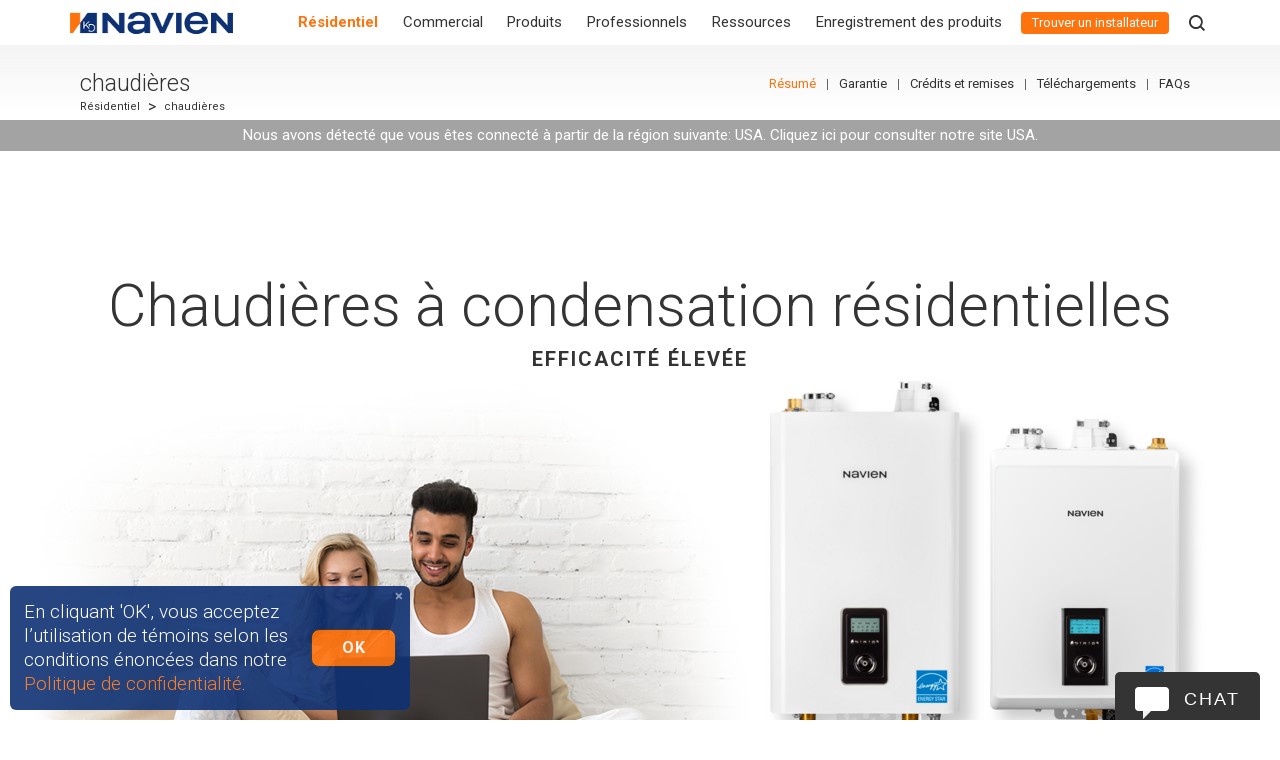

--- FILE ---
content_type: text/html; charset=utf-8
request_url: https://www.navieninc.ca/fr-CA/residentiel/chaudieres
body_size: 110154
content:
<!DOCTYPE html><html data-turbo="false" lang="fr-CA"><head><script>// Define dataLayer and the gtag function.
window.dataLayer = window.dataLayer || [];
function gtag(){dataLayer.push(arguments);}

// Default ad_storage to 'denied'.
gtag('consent', 'default', {
  'ad_storage': 'denied',
  // Commented because it prevents page views from being logged.
  // 'analytics_storage': 'denied'
});

// Tag Manager
(function(w,d,s,l,i){
  w[l]=w[l]||[];w[l].push({'gtm.start':new Date().getTime(),event:'gtm.js'});
  var f=d.getElementsByTagName(s)[0], j=d.createElement(s),dl=l!='dataLayer'? '&l='+l : '';
  j.async=true;
  j.src='https://www.googletagmanager.com/gtm.js?id='+i+dl+"&gtm_auth=&gtm_preview=&gtm_cookies_win=";f.parentNode.insertBefore(j,f);
})(window,document,'script','dataLayer',"GTM-55FK84T");</script><meta name="viewport" content="width=device-width, initial-scale=1" />  <meta charset="utf-8">
  <title>Chaudières résidentilles | Chaudières ultraefficaces alimentées au gaz | Navien</title>
  <meta name="created" content="2026-01-16 15:35:47 -0800" />
  <meta name="robots" content="index, follow" />
  <meta name="description" content="Découvrez les chaudières à condensation résidentielles ultraefficaces de Navien. Économisez temps, espace et argent avec une chaudière de chauffage Navien." lang="fr-CA" />
  <meta name="keywords" content="chaudière, chaudières, chauffage, chauffage rayonnant" lang="fr-CA" />
<link rel="alternate" href="https://www.navieninc.com/residential/boilers" hreflang="en" /><link rel="alternate" href="https://www.navieninc.ca/residential/boilers" hreflang="en-CA" /><link rel="alternate" href="https://www.navieninc.com/residential/boilers" hreflang="x-default" /><link rel="alternate" href="https://www.navieninc.ca/fr-CA/residentiel/chaudieres" hreflang="fr-CA" /><meta property="og:site_name" content="Navien" /><meta property="og:url" content="https://www.navieninc.ca/fr-CA/residentiel/chaudieres" /><meta property="og:title" content="Chaudières résidentilles | Chaudières ultraefficaces alimentées au gaz | Navien" /><meta property="og:type" content="article" /><meta property="og:description" content="Découvrez les chaudières à condensation résidentielles ultraefficaces de Navien. Économisez temps, espace et argent avec une chaudière de chauffage Navien." /><link href="https://www.navieninc.ca/fr-CA/residentiel/chaudieres" rel="canonical" /><script type="application/ld+json">
//<![CDATA[
{"@context":"https://schema.org","@graph":[{"@type":"BreadcrumbList","itemListElement":[{"@type":"ListItem","position":1,"name":"Accueil","item":"https://www.navieninc.ca"},{"@type":"ListItem","position":2,"name":"Résidentiel","item":"https://www.navieninc.ca/fr-CA/residentiel"},{"@type":"ListItem","position":3,"name":"chaudières","item":"https://www.navieninc.ca/fr-CA/residentiel/chaudieres"}]}]}
//]]>
</script><link rel="stylesheet" href="https://navien-production-assets.s3.us-west-2.amazonaws.com/assets/application-37168f2680867bcb0331e59a99b623362c101ddfe825cb535c991d5ec91716bf.css" media="all" data-turbo-track="reload" /><script src="https://navien-production-assets.s3.us-west-2.amazonaws.com/assets/app-bbd8d682e6dfcde1bf15cc2e925a9d5b6e98484d9503d5d8c029c44de5ff3aae.js" data-turbo-track="reload"></script><script src="https://navien-production-assets.s3.us-west-2.amazonaws.com/assets/application-aa692e72f68e1c4b992047383199618e9cc9ed2ee44cccbdb9fa8a9944b1243d.js" data-turbo-track="reload" defer="defer"></script><link rel="preconnect" href="https://fonts.googleapis.com"><link rel="preconnect" href="https://fonts.gstatic.com" crossorigin><link rel="stylesheet" href="https://fonts.googleapis.com/css2?family=Roboto:ital,wght@0,300;0,400;0,700;1,300;1,400;1,700&amp;display=swap" /><meta content="J4tRZ56c9-tdAt9ID7KwN38dD-pDc-_orlicNdgx_70" name="google-site-verification" /><meta name="csrf-param" content="authenticity_token" />
<meta name="csrf-token" content="eN_nRGHeshF-Sw_VCI8hMs-KWS-Lvnxuiv9zfW-IPJ34PD9UsgDMV0Yp1WEgY3acsKupXjie4bHlhC38yJ0K7A" /></head><body id="top" data-default-locale="en" data-locale="fr-CA" data-controller="pages" data-page="residentiel/chaudieres" data-turbo-prefetch="false">  <script
    src="https://js.sentry-cdn.com/6c002ace4635452ead5209d589ff29f1.min.js"
    crossorigin="anonymous"
  ></script>
<noscript><iframe height="0" src="https://www.googletagmanager.com/ns.html?id=GTM-55FK84T&gtm_auth=&gtm_preview=&gtm_cookies_win=" style="display:none;visibility:hidden" width="0"></iframe></noscript><input type="hidden" name="js_translations" id="js_translations" value="{&quot;loading&quot;:&quot;loading&quot;,&quot;copied&quot;:&quot;Copié!&quot;}" autocomplete="off" /><div class="navbar-container fixed-top"><nav class="navbar navbar-expand-lg p-0" role="navigation"><a class="navbar-brand navbar__brand justify-content-start" href="/?locale=fr-CA"><img alt="Navien" src="https://navien-production-assets.s3.us-west-2.amazonaws.com/assets/logo-f9ac6595b799acfb4432dce93e91d7749bff6db5d6e2a2fc7fe81b6f07813bbb.png" /></a><div class="ml-auto d-block d-lg-none"><a class="nav-link nav__link nav__link--where-to-buy" href="/fr-CA/installateurs">Trouver un installateur</a></div><button aria-controls="navbarToggler" aria-expanded="false" aria-label="Toggle navigation" class="navbar-toggler navbar-toggler-right collapsed" id="navBtn" type="button"><span class="navbar-toggler-icon"><div class="hamburger__line"></div><div class="hamburger__line"></div><div class="hamburger__line"></div></span></button><div class="navbar-collapse" id="navMenu"><ul class="navbar-nav nav__list nav__list--l1"><li class="nav-item nav__item nav__item--l1 active nav__item--megaMenu"><div class="nav__item__arrow"></div><a class="nav__item__expand nav__item__expand--l1"></a><a class="nav-link nav__link nav__link--active" title="Résidentiel" href="/fr-CA/residentiel">Résidentiel</a><div class="nav__megaMenu"><div id="mega_menu_container-1" class="mega-menu__container"><div id="mega_menu_container-1-mega_menu_overview_section-1" class="mega-menu__section mega-menu__section--overview"><div class="mega-menu__section__overview-col mega-menu__section__overview-col--titleText"><div class="mega-menu__section__titleWrapper mega-menu__section__titleWrapper--overview"><div class="mega-menu__section__title mega-menu__section__title--overview">Produits résidentiels</div></div><p class="mega-menu__section__description mega-menu__section__description--overview">Produits efficaces et écologiques conçus pour tous les types de maisons.</p></div><div class="mega-menu__section__overview-col mega-menu__section__overview-col--button"><a class="mega-menu__section__overviewLink mega-menu__section__overviewLink" href="/fr-CA/residentiel">Aperçu</a></div><div class="mega-menu__section__overview-col mega-menu__section__overview-col--image" style="background-image: url(https://navien-production-3.s3-us-west-2.amazonaws.com/2023/11/02/03/02/00/bd12a31b-601c-463f-9b4d-ce8f0b4a476e/MegaMenu-banner-residental.png)"></div></div><div class="mega-menu__columns"><div id="mega_menu_container-1-mega_menu_content_section-2" class="mega-menu__section"><div class="mega-menu__section__titleWrapper"><div class="mega-menu__section__title mega-menu__section__title">Chauffe-eau</div></div><p class="mega-menu__section__description mega-menu__section__description--fr-CA">Chauffe-eau sans réservoir et à pompe à chaleur à haut rendement.</p><a class="mega-menu__section__overviewLink" href="/fr-CA/residentiel/water-heaters">Aperçu</a><div class="mega-menu__section__content"><div class="mega-menu__section__seriesGroup "><div class="mega-menu__section__seriesGroup__title "><a href="/fr-CA/residentiel/chauffe-eau-instantanes">Chauffe-eau instantanés à condensation ultraefficaces</a></div><a class="mega-menu__section__seriesGroup__seriesLink " href="/fr-CA/series/npe-a2">&gt; Séries NPE‑A2</a><a class="mega-menu__section__seriesGroup__seriesLink " href="/fr-CA/series/npe-s2">&gt; Séries NPE‑S2</a></div><div class="mega-menu__section__seriesGroup "><div class="mega-menu__section__seriesGroup__title ">Chauffe-eau thermodynamiques</div><a class="mega-menu__section__seriesGroup__seriesLink " href="/fr-CA/series/nwp500">&gt; <span class="mega-menu__section__seriesGroup__seriesLink__new">Nouveau</span>Séries NWP500</a></div></div></div><div id="mega_menu_container-1-mega_menu_content_section-3" class="mega-menu__section"><div class="mega-menu__section__titleWrapper"><div class="mega-menu__section__title mega-menu__section__title">Chaudières combinées</div></div><p class="mega-menu__section__description mega-menu__section__description--fr-CA">Chaudières combinées à condensation permettant d’alimenter les réseaux d’eau chaude et de chauffage à partir d’une seule unité compacte et efficace.</p><a class="mega-menu__section__overviewLink" href="/fr-CA/residentiel/chaudieres-combinees">Aperçu</a><div class="mega-menu__section__content"><div class="mega-menu__section__seriesGroup "><div class="mega-menu__section__seriesGroup__title ">Chaudières combinées à condensation</div><a class="mega-menu__section__seriesGroup__seriesLink " href="/fr-CA/series/ncb-h">&gt; Séries NCB‑H</a><a class="mega-menu__section__seriesGroup__seriesLink " href="/fr-CA/series/nfc-h">&gt; Séries NFC‑H</a></div></div></div><div id="mega_menu_container-1-mega_menu_content_section-4" class="mega-menu__section"><div class="mega-menu__section__titleWrapper"><div class="mega-menu__section__title mega-menu__section__title">Chaudières</div></div><p class="mega-menu__section__description mega-menu__section__description--fr-CA">Chaudières à condensation ultraefficaces offrant une solution compacte pour le chauffage et le confort résidentiels.</p><a class="mega-menu__section__overviewLink" href="/fr-CA/residentiel/chaudieres">Aperçu</a><div class="mega-menu__section__content"><div class="mega-menu__section__seriesGroup "><div class="mega-menu__section__seriesGroup__title ">Chaudières de chauffage à condensation</div><a class="mega-menu__section__seriesGroup__seriesLink " href="/fr-CA/series/nfb-h">&gt; Séries NFB‑H</a><a class="mega-menu__section__seriesGroup__seriesLink " href="/fr-CA/series/nhb-h">&gt; Séries NHB‑H</a></div></div></div><div id="mega_menu_container-1-mega_menu_content_section-5" class="mega-menu__section"><div class="mega-menu__section__titleWrapper"><div class="mega-menu__section__title mega-menu__section__title">CVC</div></div><p class="mega-menu__section__description mega-menu__section__description--fr-CA">Les hydrofournaises à haut rendement assurent un confort constant tout en minimisant la consommation d'énergie.</p><a class="mega-menu__section__overviewLink" href="/fr-CA/residentiel/fournaises">Aperçu</a><div class="mega-menu__section__content"><div class="mega-menu__section__seriesGroup "><div class="mega-menu__section__seriesGroup__title "><a href="/fr-CA/series/npf">Fournaise Hydronique</a></div><a class="mega-menu__section__seriesGroup__seriesLink " href="/fr-CA/series/npf">&gt; <span class="mega-menu__section__seriesGroup__seriesLink__new">Nouveau</span>Séries NPF</a></div><div class="mega-menu__section__seriesGroup "><div class="mega-menu__section__seriesGroup__title "><a href="/fr-CA/series/naz">Pompes à chaleur air-air</a></div><a class="mega-menu__section__seriesGroup__seriesLink " href="/fr-CA/series/naz">&gt; <span class="mega-menu__section__seriesGroup__seriesLink__new">Nouveau</span>Séries NAZ</a></div><div class="mega-menu__section__seriesGroup "><div class="mega-menu__section__seriesGroup__title "><a href="/fr-CA/series/nas">Unités de traitement d&#39;air</a></div><a class="mega-menu__section__seriesGroup__seriesLink " href="/fr-CA/series/nas">&gt; <span class="mega-menu__section__seriesGroup__seriesLink__new">Nouveau</span>Séries NAS</a></div><div class="mega-menu__section__seriesGroup "><div class="mega-menu__section__seriesGroup__title "><a href="/fr-CA/series/nam">Batteries gainées</a></div><a class="mega-menu__section__seriesGroup__seriesLink " href="/fr-CA/series/nam">&gt; <span class="mega-menu__section__seriesGroup__seriesLink__new">Nouveau</span>Séries NAM</a></div></div></div><div id="mega_menu_container-1-mega_menu_content_section-6" class="mega-menu__section"><div class="mega-menu__section__titleWrapper"><div class="mega-menu__section__title mega-menu__section__title">Traitement de l’eau</div></div><p class="mega-menu__section__description mega-menu__section__description--fr-CA">Protégez votre réseau d’alimentation et votre équipement hydronique avec des solutions de traitement de l’eau écologiques.</p><div class="mega-menu__section__content"><div class="mega-menu__section__seriesGroup "><div class="mega-menu__section__seriesGroup__title ">Prévention du tartre</div><a class="mega-menu__section__seriesGroup__seriesLink " href="/fr-CA/series/peakflow">&gt; Séries PeakFlow<sup>®</sup></a></div><div class="mega-menu__section__seriesGroup "><div class="mega-menu__section__seriesGroup__title ">Système de traitement d&#39;eau électrique</div><a class="mega-menu__section__seriesGroup__seriesLink " href="/fr-CA/series/wec">&gt; <span class="mega-menu__section__seriesGroup__seriesLink__new">Nouveau</span>Séries WEC</a></div></div></div></div></div></div><div class="nav__dropdown nav__dropdown--l1"><ul class="nav__list nav__list--l2"><li class="nav-item nav__item nav__item--l2  "><a class="nav__item__expand nav__item__expand--l1"></a><a class="nav-link nav__link" title="Chauffe-eau" href="/fr-CA/residentiel/chauffe-eau">Chauffe-eau</a><div class="nav__dropdown nav__dropdown--l2"><ul class="nav__list nav__list--l3"><li class="nav-item nav__item nav__item--l3  "><a class="nav__item__expand nav__item__expand--l1"></a><a class="nav-link nav__link" title="**NOUVELLE** série NPE-A2" href="/fr-CA/series/npe-a2"><span class="nav__link__new">NOUVELLE</span> série NPE-A2</a><div class="nav__dropdown nav__dropdown--l3"><ul class="nav__list nav__list--l4"><li class="nav-item nav__item nav__item--l4  "><a class="nav-link nav__link" title="Modèles" href="/fr-CA/series/npe-a2#npe-a2-modeles">Modèles</a></li><li class="nav-item nav__item nav__item--l4  "><a class="nav-link nav__link" title="Garantie" href="/fr-CA/series/npe-s2/garantie">Garantie</a></li><li class="nav-item nav__item nav__item--l4  "><a class="nav-link nav__link" title="Où acheter" href="/fr-CA/ou-acheter">Où acheter</a></li><li class="nav-item nav__item nav__item--l4  "><a class="nav-link nav__link" title="Crédits et remises" href="/fr-CA/credits-et-remises">Crédits et remises</a></li><li class="nav-item nav__item nav__item--l4  "><a class="nav-link nav__link" title="Téléchargements" href="/fr-CA/series/npe-a2/telechargements">Téléchargements</a></li><li class="nav-item nav__item nav__item--l4  "><a class="nav-link nav__link" title="FAQ" href="/fr-CA/series/npe-a2/faq-serie-npe-a2">FAQ</a></li></ul></div></li><li class="nav-item nav__item nav__item--l3  "><a class="nav__item__expand nav__item__expand--l1"></a><a class="nav-link nav__link" title="**NOUVELLE** série NPE-S2" href="/fr-CA/series/npe-s2"><span class="nav__link__new">NOUVELLE</span> série NPE-S2</a><div class="nav__dropdown nav__dropdown--l3"><ul class="nav__list nav__list--l4"><li class="nav-item nav__item nav__item--l4  "><a class="nav-link nav__link" title="Modèles" href="/fr-CA/series/npe-s2#npe-s2-modeles">Modèles</a></li><li class="nav-item nav__item nav__item--l4  "><a class="nav-link nav__link" title="Garantie" href="/fr-CA/series/npe-s2/garantie">Garantie</a></li><li class="nav-item nav__item nav__item--l4  "><a class="nav-link nav__link" title="Où acheter" href="/fr-CA/ou-acheter">Où acheter</a></li><li class="nav-item nav__item nav__item--l4  "><a class="nav-link nav__link" title="Crédits et remises" href="/fr-CA/credits-et-remises">Crédits et remises</a></li><li class="nav-item nav__item nav__item--l4  "><a class="nav-link nav__link" title="Téléchargements" href="/fr-CA/series/npe-s2/telechargements">Téléchargements</a></li><li class="nav-item nav__item nav__item--l4  "><a class="nav-link nav__link" title="FAQ" href="/fr-CA/series/npe-s2/faq-serie-npe-s2">FAQ</a></li></ul></div></li><li class="nav-item nav__item nav__item--l3  "><a class="nav__item__expand nav__item__expand--l1"></a><a class="nav-link nav__link" title="**Nouvelle** série NWP500" href="/fr-CA/series/nwp500"><span class="nav__link__new">Nouvelle</span> série NWP500</a><div class="nav__dropdown nav__dropdown--l3"><ul class="nav__list nav__list--l4"><li class="nav-item nav__item nav__item--l4  "><a class="nav-link nav__link" title="Modèles" href="/fr-CA/series/nwp500#nwp500-modeles">Modèles</a></li><li class="nav-item nav__item nav__item--l4  "><a class="nav-link nav__link" title="Garantie" href="/fr-CA/series/nwp500/warranty">Garantie</a></li><li class="nav-item nav__item nav__item--l4  "><a class="nav-link nav__link" title="Où acheter" href="/fr-CA/ou-acheter">Où acheter</a></li><li class="nav-item nav__item nav__item--l4  "><a class="nav-link nav__link" title="Crédits et remises" href="/fr-CA/credits-et-remises">Crédits et remises</a></li><li class="nav-item nav__item nav__item--l4  "><a class="nav-link nav__link" title="Téléchargements" href="https://www.navieninc.ca/fr-CA/telechargements">Téléchargements</a></li></ul></div></li></ul></div></li><li class="nav-item nav__item nav__item--l2  "><a class="nav__item__expand nav__item__expand--l1"></a><a class="nav-link nav__link" title="Chaudières combinées" href="/fr-CA/residentiel/chaudieres-combinees">Chaudières combinées</a><div class="nav__dropdown nav__dropdown--l2"><ul class="nav__list nav__list--l3"><li class="nav-item nav__item nav__item--l3  "><a class="nav__item__expand nav__item__expand--l1"></a><a class="nav-link nav__link" title="**NOUVELLE** série NCB-H" href="/fr-CA/series/ncb-h"><span class="nav__link__new">NOUVELLE</span> série NCB-H</a><div class="nav__dropdown nav__dropdown--l3"><ul class="nav__list nav__list--l4"><li class="nav-item nav__item nav__item--l4  "><a class="nav-link nav__link" title="Modèles" href="/fr-CA/series/ncb-h#ncb-h-modeles">Modèles</a></li><li class="nav-item nav__item nav__item--l4  "><a class="nav-link nav__link" title="Garantie" href="/fr-CA/series/ncb-h/garantie">Garantie</a></li><li class="nav-item nav__item nav__item--l4  "><a class="nav-link nav__link" title="Où acheter" href="/fr-CA/ou-acheter">Où acheter</a></li><li class="nav-item nav__item nav__item--l4  "><a class="nav-link nav__link" title="Crédits et remises" href="/fr-CA/credits-et-remises">Crédits et remises</a></li><li class="nav-item nav__item nav__item--l4  "><a class="nav-link nav__link" title="Téléchargements" href="/fr-CA/series/ncb-h/telechargements">Téléchargements</a></li></ul></div></li><li class="nav-item nav__item nav__item--l3  "><a class="nav__item__expand nav__item__expand--l1"></a><a class="nav-link nav__link" title="**NOUVELLE** série NFC-H" href="/fr-CA/series/nfc-h"><span class="nav__link__new">NOUVELLE</span> série NFC-H</a><div class="nav__dropdown nav__dropdown--l3"><ul class="nav__list nav__list--l4"><li class="nav-item nav__item nav__item--l4  "><a class="nav-link nav__link" title="Modèles" href="/fr-CA/series/nfc-h#nfc-h-modeles">Modèles</a></li><li class="nav-item nav__item nav__item--l4  "><a class="nav-link nav__link" title="Garantie" href="/fr-CA/series/nfc-h/garantie">Garantie</a></li><li class="nav-item nav__item nav__item--l4  "><a class="nav-link nav__link" title="Où acheter" href="/fr-CA/ou-acheter">Où acheter</a></li><li class="nav-item nav__item nav__item--l4  "><a class="nav-link nav__link" title="Crédits et remises" href="/fr-CA/credits-et-remises">Crédits et remises</a></li><li class="nav-item nav__item nav__item--l4  "><a class="nav-link nav__link" title="Téléchargements" href="/fr-CA/series/nfc-h/telechargements">Téléchargements</a></li></ul></div></li></ul></div></li><li class="nav-item nav__item nav__item--l2  "><a class="nav__item__expand nav__item__expand--l1"></a><a class="nav-link nav__link" title="Chaudières" href="/fr-CA/residentiel/chaudieres-old">Chaudières</a><div class="nav__dropdown nav__dropdown--l2"><ul class="nav__list nav__list--l3"><li class="nav-item nav__item nav__item--l3  "><a class="nav__item__expand nav__item__expand--l1"></a><a class="nav-link nav__link" title="**NOUVELLE** série NFB-H" href="/fr-CA/series/nfb-h"><span class="nav__link__new">NOUVELLE</span> série NFB-H</a><div class="nav__dropdown nav__dropdown--l3"><ul class="nav__list nav__list--l4"><li class="nav-item nav__item nav__item--l4  "><a class="nav-link nav__link" title="Modèles" href="/fr-CA/series/nfb-h#nfb-h-modeles">Modèles</a></li><li class="nav-item nav__item nav__item--l4  "><a class="nav-link nav__link" title="Garantie" href="/fr-CA/series/nfb-h/garantie">Garantie</a></li><li class="nav-item nav__item nav__item--l4  "><a class="nav-link nav__link" title="Où acheter" href="/fr-CA/ou-acheter">Où acheter</a></li><li class="nav-item nav__item nav__item--l4  "><a class="nav-link nav__link" title="Crédits et remises" href="/fr-CA/credits-et-remises">Crédits et remises</a></li><li class="nav-item nav__item nav__item--l4  "><a class="nav-link nav__link" title="Téléchargements" href="/fr-CA/series/nfb-h/telechargements">Téléchargements</a></li></ul></div></li><li class="nav-item nav__item nav__item--l3  "><a class="nav__item__expand nav__item__expand--l1"></a><a class="nav-link nav__link" title="Série NHB" href="/fr-CA/series/nhb">Série NHB</a><div class="nav__dropdown nav__dropdown--l3"><ul class="nav__list nav__list--l4"><li class="nav-item nav__item nav__item--l4  "><a class="nav-link nav__link" title="Modèles" href="/fr-CA/series/nhb#nhb-modeles">Modèles</a></li><li class="nav-item nav__item nav__item--l4  "><a class="nav-link nav__link" title="Garantie" href="/fr-CA/series/nhb/garantie">Garantie</a></li><li class="nav-item nav__item nav__item--l4  "><a class="nav-link nav__link" title="Où acheter" href="/fr-CA/ou-acheter">Où acheter</a></li><li class="nav-item nav__item nav__item--l4  "><a class="nav-link nav__link" title="Crédits et remises" href="/fr-CA/credits-et-remises">Crédits et remises</a></li><li class="nav-item nav__item nav__item--l4  "><a class="nav-link nav__link" title="Téléchargements" href="/fr-CA/series/nhb/telechargements">Téléchargements</a></li></ul></div></li><li class="nav-item nav__item nav__item--l3  "><a class="nav__item__expand nav__item__expand--l1"></a><a class="nav-link nav__link" title="Série NHB-H" href="/fr-CA/series/nhb-h">Série NHB-H</a><div class="nav__dropdown nav__dropdown--l3"><ul class="nav__list nav__list--l4"><li class="nav-item nav__item nav__item--l4  "><a class="nav-link nav__link" title="Modèles" href="/fr-CA/series/nhb-h#nhb-h-modeles">Modèles</a></li><li class="nav-item nav__item nav__item--l4  "><a class="nav-link nav__link" title="Garantie" href="/fr-CA/series/nhb-h/warranty">Garantie</a></li><li class="nav-item nav__item nav__item--l4  "><a class="nav-link nav__link" title="Où acheter" href="/fr-CA/ou-acheter">Où acheter</a></li><li class="nav-item nav__item nav__item--l4  "><a class="nav-link nav__link" title="Crédits et remises" href="/fr-CA/credits-et-remises">Crédits et remises</a></li><li class="nav-item nav__item nav__item--l4  "><a class="nav-link nav__link" title="Téléchargements" href="/fr-CA/series/nhb-h/telechargements">Téléchargements</a></li></ul></div></li></ul></div></li><li class="nav-item nav__item nav__item--l2  "><a class="nav__item__expand nav__item__expand--l1"></a><a class="nav-link nav__link" title="**NOUVEAU** CVC" href="/residential/hvac"><span class="nav__link__new">NOUVEAU</span> CVC</a><div class="nav__dropdown nav__dropdown--l2"><ul class="nav__list nav__list--l3"><li class="nav-item nav__item nav__item--l3  "><a class="nav__item__expand nav__item__expand--l1"></a><a class="nav-link nav__link" title="**NOUVEAU** Séries NPF" href="/fr-CA/series/npf"><span class="nav__link__new">NOUVEAU</span> Séries NPF</a><div class="nav__dropdown nav__dropdown--l3"><ul class="nav__list nav__list--l4"><li class="nav-item nav__item nav__item--l4  "><a class="nav-link nav__link" title="Garantie" href="/fr-CA/series/npf/warranty">Garantie</a></li><li class="nav-item nav__item nav__item--l4  "><a class="nav-link nav__link" title="Modèles" href="/series/npf#models">Modèles</a></li><li class="nav-item nav__item nav__item--l4  "><a class="nav-link nav__link" title="Où acheter" href="/fr-CA/ou-acheter">Où acheter</a></li><li class="nav-item nav__item nav__item--l4  "><a class="nav-link nav__link" title="Crédits et remises" href="/fr-CA/credits-et-remises">Crédits et remises</a></li><li class="nav-item nav__item nav__item--l4  "><a class="nav-link nav__link" title="Téléchargements" href="/series/npf/Téléchargements">Téléchargements</a></li></ul></div></li><li class="nav-item nav__item nav__item--l3  "><a class="nav__item__expand nav__item__expand--l1"></a><a class="nav-link nav__link" title="**NOUVEAU** Séries NAZ" href="/fr-CA/series/naz"><span class="nav__link__new">NOUVEAU</span> Séries NAZ</a><div class="nav__dropdown nav__dropdown--l3"><ul class="nav__list nav__list--l4"><li class="nav-item nav__item nav__item--l4  "><a class="nav-link nav__link" title="Modèles" href="/series/naz#naz-models">Modèles</a></li><li class="nav-item nav__item nav__item--l4  "><a class="nav-link nav__link" title="Garantie" href="/fr-CA/series/naz/warranty">Garantie</a></li></ul></div></li><li class="nav-item nav__item nav__item--l3  "><a class="nav__item__expand nav__item__expand--l1"></a><a class="nav-link nav__link" title="**NOUVEAU** Séries NAS" href="/fr-CA/series/nas"><span class="nav__link__new">NOUVEAU</span> Séries NAS</a><div class="nav__dropdown nav__dropdown--l3"><ul class="nav__list nav__list--l4"><li class="nav-item nav__item nav__item--l4  "><a class="nav-link nav__link" title="Modèles" href="/series/nas#nas-models">Modèles</a></li><li class="nav-item nav__item nav__item--l4  "><a class="nav-link nav__link" title="Garantie" href="/fr-CA/series/nas">Garantie</a></li></ul></div></li><li class="nav-item nav__item nav__item--l3  "><a class="nav__item__expand nav__item__expand--l1"></a><a class="nav-link nav__link" title="**NOUVEAU** Séries NAM" href="/fr-CA/series/nam"><span class="nav__link__new">NOUVEAU</span> Séries NAM</a><div class="nav__dropdown nav__dropdown--l3"><ul class="nav__list nav__list--l4"><li class="nav-item nav__item nav__item--l4  "><a class="nav-link nav__link" title="Modèles" href="/series/nam#nam-models">Modèles</a></li><li class="nav-item nav__item nav__item--l4  "><a class="nav-link nav__link" title="Garantie" href="/fr-CA/series/nam/warranty">Garantie</a></li></ul></div></li></ul></div></li><li class="nav-item nav__item nav__item--l2  "><a class="nav__item__expand nav__item__expand--l1"></a><a class="nav-link nav__link" title="**NOUVEAU** Traitement de l&#39;eau" href="/fr-CA/commercial/peakflow"><span class="nav__link__new">NOUVEAU</span> Traitement de l'eau</a><div class="nav__dropdown nav__dropdown--l2"><ul class="nav__list nav__list--l3"><li class="nav-item nav__item nav__item--l3  "><a class="nav__item__expand nav__item__expand--l1"></a><a class="nav-link nav__link" title="**Nouvelle** série PeakFlow" href="/fr-CA/series/peakflow"><span class="nav__link__new">Nouvelle</span> série PeakFlow</a><div class="nav__dropdown nav__dropdown--l3"><ul class="nav__list nav__list--l4"><li class="nav-item nav__item nav__item--l4  "><a class="nav-link nav__link" title="Modèles" href="/fr-CA/series/peakflow#modeles">Modèles</a></li><li class="nav-item nav__item nav__item--l4  "><a class="nav-link nav__link" title="Garantie" href="/fr-CA/series/peakflow/garantie">Garantie</a></li><li class="nav-item nav__item nav__item--l4  "><a class="nav-link nav__link" title="Où acheter" href="/fr-CA/ou-acheter">Où acheter</a></li><li class="nav-item nav__item nav__item--l4  "><a class="nav-link nav__link" title="Crédits et remises" href="/fr-CA/credits-et-remises">Crédits et remises</a></li><li class="nav-item nav__item nav__item--l4  "><a class="nav-link nav__link" title="Téléchargements" href="/fr-CA/series/peakflow/telechargements">Téléchargements</a></li></ul></div></li><li class="nav-item nav__item nav__item--l3  "><a class="nav__item__expand nav__item__expand--l1"></a><a class="nav-link nav__link" title="**Nouvelle** série WEC" href="/fr-CA/series/wec"><span class="nav__link__new">Nouvelle</span> série WEC</a><div class="nav__dropdown nav__dropdown--l3"><ul class="nav__list nav__list--l4"><li class="nav-item nav__item nav__item--l4  "><a class="nav-link nav__link" title="Modèles" href="/fr-CA/series/wec#modeles">Modèles</a></li><li class="nav-item nav__item nav__item--l4  "><a class="nav-link nav__link" title="Garantie" href="/fr-CA/series/wec/warranty">Garantie</a></li><li class="nav-item nav__item nav__item--l4  "><a class="nav-link nav__link" title="Où acheter" href="/fr-CA/ou-acheter">Où acheter</a></li><li class="nav-item nav__item nav__item--l4  "><a class="nav-link nav__link" title="Crédits et remises" href="/fr-CA/credits-et-remises">Crédits et remises</a></li><li class="nav-item nav__item nav__item--l4  "><a class="nav-link nav__link" title="Téléchargements" href="/fr-CA/series/wec/telechargements">Téléchargements</a></li></ul></div></li></ul></div></li></ul></div></li><li class="nav-item nav__item nav__item--l1  nav__item--megaMenu"><div class="nav__item__arrow"></div><a class="nav__item__expand nav__item__expand--l1"></a><a class="nav-link nav__link" title="Commercial" href="/fr-CA/etudes-de-cas/commercial">Commercial</a><div class="nav__megaMenu"><div id="mega_menu_container-2" class="mega-menu__container"><div id="mega_menu_container-2-mega_menu_overview_section-1" class="mega-menu__section mega-menu__section--overview"><div class="mega-menu__section__overview-col mega-menu__section__overview-col--titleText"><div class="mega-menu__section__titleWrapper mega-menu__section__titleWrapper--overview"><div class="mega-menu__section__title mega-menu__section__title--overview">Produits commerciaux</div></div><p class="mega-menu__section__description mega-menu__section__description--overview">Produits efficaces, durables et performants pour toutes vos applications commerciales.</p></div><div class="mega-menu__section__overview-col mega-menu__section__overview-col--button"><a class="mega-menu__section__overviewLink mega-menu__section__overviewLink" href="/fr-CA/etudes-de-cas/commercial">Aperçu</a></div><div class="mega-menu__section__overview-col mega-menu__section__overview-col--image" style="background-image: url(https://navien-production-3.s3-us-west-2.amazonaws.com/2023/11/02/03/04/33/419d1a46-2c08-41cb-8c3e-4064f3781a42/MegaMenu-banner-commercial.png)"></div></div><div class="mega-menu__columns"><div id="mega_menu_container-2-mega_menu_content_section-2" class="mega-menu__section"><div class="mega-menu__section__titleWrapper"><div class="mega-menu__section__title mega-menu__section__title">Chauffe-eau instantanés</div></div><p class="mega-menu__section__description mega-menu__section__description--fr-CA">Chauffe-eau instantanés ultraefficaces, avec ou sans condensation, permettant d’obtenir de l’eau chaude sur demande tout en réduisant sa consommation de carburant.  </p><a class="mega-menu__section__overviewLink" href="/fr-CA/commercial/chauffe-eau-instantanes">Aperçu</a><div class="mega-menu__section__content"><div class="mega-menu__section__seriesGroup "><div class="mega-menu__section__seriesGroup__title ">Chauffe-eau instantanés à condensation ultraefficaces</div><a class="mega-menu__section__seriesGroup__seriesLink " href="/fr-CA/series/npe-a2">&gt; Séries NPE‑A2</a><a class="mega-menu__section__seriesGroup__seriesLink " href="/fr-CA/series/npe-s2">&gt; Séries NPE‑S2</a></div></div></div><div id="mega_menu_container-2-mega_menu_content_section-3" class="mega-menu__section"><div class="mega-menu__section__titleWrapper"><div class="mega-menu__section__title mega-menu__section__title">Chaudières combinées</div></div><p class="mega-menu__section__description mega-menu__section__description--fr-CA">Chaudières combinées à condensation permettant d’alimenter les réseaux d’eau chaude et de chauffage à partir d’une seule unité compacte et efficace.</p><a class="mega-menu__section__overviewLink" href="/fr-CA/commercial/chaudieres-combinees">Aperçu</a><div class="mega-menu__section__content"><div class="mega-menu__section__seriesGroup "><div class="mega-menu__section__seriesGroup__title ">Chaudières combinées à condensation</div><a class="mega-menu__section__seriesGroup__seriesLink " href="/fr-CA/series/nfc-h">&gt; Séries NFC‑H</a></div></div></div><div id="mega_menu_container-2-mega_menu_content_section-4" class="mega-menu__section"><div class="mega-menu__section__titleWrapper"><div class="mega-menu__section__title mega-menu__section__title">Chaudières</div></div><p class="mega-menu__section__description mega-menu__section__description--fr-CA">Chaudières à condensation ultraefficaces offrant une solution compacte pour le chauffage et le confort résidentiels.</p><a class="mega-menu__section__overviewLink" href="/fr-CA/commercial/chaudieres">Aperçu</a><div class="mega-menu__section__content"><div class="mega-menu__section__seriesGroup "><div class="mega-menu__section__seriesGroup__title ">Chaudières de chauffage à condensation</div><a class="mega-menu__section__seriesGroup__seriesLink " href="/fr-CA/series/nfb-h">&gt; Séries NFB‑H</a><a class="mega-menu__section__seriesGroup__seriesLink " href="/fr-CA/series/nfb-c">&gt; Séries NFB‑C</a><a class="mega-menu__section__seriesGroup__seriesLink " href="/fr-CA/series/nhb-h">&gt; Séries NHB‑H</a></div></div></div><div id="mega_menu_container-2-mega_menu_content_section-5" class="mega-menu__section"><div class="mega-menu__section__titleWrapper"><div class="mega-menu__section__title mega-menu__section__title">Traitement de l’eau</div></div><p class="mega-menu__section__description mega-menu__section__description--fr-CA">Protégez votre réseau d’alimentation et votre équipement hydronique avec des solutions de traitement de l’eau écologiques.</p><a class="mega-menu__section__overviewLink" href="/fr-CA/commercial/peakflow">Aperçu</a><div class="mega-menu__section__content"><div class="mega-menu__section__seriesGroup "><div class="mega-menu__section__seriesGroup__title ">Prévention du tartre</div><a class="mega-menu__section__seriesGroup__seriesLink " href="/fr-CA/series/peakflow">&gt; Séries PeakFlow<sup>®</sup></a></div></div></div></div></div></div><div class="nav__dropdown nav__dropdown--l1"><ul class="nav__list nav__list--l2"><li class="nav-item nav__item nav__item--l2  "><a class="nav__item__expand nav__item__expand--l1"></a><a class="nav-link nav__link" title="Chauffe-eau" href="/fr-CA/commercial/chauffe-eau-instantanes">Chauffe-eau</a><div class="nav__dropdown nav__dropdown--l2"><ul class="nav__list nav__list--l3"><li class="nav-item nav__item nav__item--l3  "><a class="nav__item__expand nav__item__expand--l1"></a><a class="nav-link nav__link" title="**NOUVELLE** série NPE-A2" href="/fr-CA/series/npe-a2"><span class="nav__link__new">NOUVELLE</span> série NPE-A2</a><div class="nav__dropdown nav__dropdown--l3"><ul class="nav__list nav__list--l4"><li class="nav-item nav__item nav__item--l4  "><a class="nav-link nav__link" title="Modèles" href="/fr-CA/series/npe-a2#npe-a2-modeles">Modèles</a></li><li class="nav-item nav__item nav__item--l4  "><a class="nav-link nav__link" title="Garantie" href="/fr-CA/series/npe-a2/garantie">Garantie</a></li><li class="nav-item nav__item nav__item--l4  "><a class="nav-link nav__link" title="Distributeurs/représentants" href="/fr-CA/detaillants">Distributeurs/représentants</a></li><li class="nav-item nav__item nav__item--l4  "><a class="nav-link nav__link" title="Crédits et remises" href="/fr-CA/credits-et-remises">Crédits et remises</a></li><li class="nav-item nav__item nav__item--l4  "><a class="nav-link nav__link" title="Téléchargements" href="/fr-CA/series/npe-a2/telechargements">Téléchargements</a></li><li class="nav-item nav__item nav__item--l4  "><a class="nav-link nav__link" title="FAQ" href="/fr-CA/series/npe-a2/faq-serie-npe-a2">FAQ</a></li></ul></div></li><li class="nav-item nav__item nav__item--l3  "><a class="nav__item__expand nav__item__expand--l1"></a><a class="nav-link nav__link" title="**NOUVELLE** série NPE-S2" href="/fr-CA/series/npe-s2"><span class="nav__link__new">NOUVELLE</span> série NPE-S2</a><div class="nav__dropdown nav__dropdown--l3"><ul class="nav__list nav__list--l4"><li class="nav-item nav__item nav__item--l4  "><a class="nav-link nav__link" title="Modèles" href="/fr-CA/series/npe-s2#npe-s2-modeles">Modèles</a></li><li class="nav-item nav__item nav__item--l4  "><a class="nav-link nav__link" title="Garantie" href="/fr-CA/series/npe-s2/garantie">Garantie</a></li><li class="nav-item nav__item nav__item--l4  "><a class="nav-link nav__link" title="Distributeurs/représentants" href="/fr-CA/detaillants">Distributeurs/représentants</a></li><li class="nav-item nav__item nav__item--l4  "><a class="nav-link nav__link" title="Crédits et remises" href="/fr-CA/credits-et-remises">Crédits et remises</a></li><li class="nav-item nav__item nav__item--l4  "><a class="nav-link nav__link" title="Téléchargements" href="/fr-CA/series/npe-s2/telechargements">Téléchargements</a></li><li class="nav-item nav__item nav__item--l4  "><a class="nav-link nav__link" title="FAQ" href="/fr-CA/series/npe-s2/faq-serie-npe-s2">FAQ</a></li></ul></div></li></ul></div></li><li class="nav-item nav__item nav__item--l2  "><a class="nav__item__expand nav__item__expand--l1"></a><a class="nav-link nav__link" title="Chaudières combinées" href="/fr-CA/commercial/chaudieres-combinees">Chaudières combinées</a><div class="nav__dropdown nav__dropdown--l2"><ul class="nav__list nav__list--l3"><li class="nav-item nav__item nav__item--l3  "><a class="nav__item__expand nav__item__expand--l1"></a><a class="nav-link nav__link" title="**NOUVELLE** série NFC-H" href="/fr-CA/series/nfc-h"><span class="nav__link__new">NOUVELLE</span> série NFC-H</a><div class="nav__dropdown nav__dropdown--l3"><ul class="nav__list nav__list--l4"><li class="nav-item nav__item nav__item--l4  "><a class="nav-link nav__link" title="Modèles" href="/fr-CA/series/nfc-h#nfc-h-modeles">Modèles</a></li><li class="nav-item nav__item nav__item--l4  "><a class="nav-link nav__link" title="Garantie" href="/fr-CA/series/nfc-h/garantie">Garantie</a></li><li class="nav-item nav__item nav__item--l4  "><a class="nav-link nav__link" title="Distributeurs/représentants" href="/fr-CA/detaillants">Distributeurs/représentants</a></li><li class="nav-item nav__item nav__item--l4  "><a class="nav-link nav__link" title="Crédits et remises" href="/fr-CA/credits-et-remises">Crédits et remises</a></li><li class="nav-item nav__item nav__item--l4  "><a class="nav-link nav__link" title="Téléchargements" href="/fr-CA/series/nfc-h/telechargements">Téléchargements</a></li></ul></div></li></ul></div></li><li class="nav-item nav__item nav__item--l2  "><a class="nav__item__expand nav__item__expand--l1"></a><a class="nav-link nav__link" title="Chaudières" href="/fr-CA/commercial/chaudieres">Chaudières</a><div class="nav__dropdown nav__dropdown--l2"><ul class="nav__list nav__list--l3"><li class="nav-item nav__item nav__item--l3  "><a class="nav__item__expand nav__item__expand--l1"></a><a class="nav-link nav__link" title="**NOUVELLE** série NFB-H" href="/fr-CA/series/nfb-h"><span class="nav__link__new">NOUVELLE</span> série NFB-H</a><div class="nav__dropdown nav__dropdown--l3"><ul class="nav__list nav__list--l4"><li class="nav-item nav__item nav__item--l4  "><a class="nav-link nav__link" title="Modèles" href="/fr-CA/series/nfb-h#nfb-h-modeles">Modèles</a></li><li class="nav-item nav__item nav__item--l4  "><a class="nav-link nav__link" title="Garantie" href="/fr-CA/series/nfb-h/garantie">Garantie</a></li><li class="nav-item nav__item nav__item--l4  "><a class="nav-link nav__link" title="Distributeurs/représentants" href="/fr-CA/detaillants">Distributeurs/représentants</a></li><li class="nav-item nav__item nav__item--l4  "><a class="nav-link nav__link" title="Crédits et remises" href="/fr-CA/credits-et-remises">Crédits et remises</a></li><li class="nav-item nav__item nav__item--l4  "><a class="nav-link nav__link" title="Téléchargements" href="/fr-CA/series/nfb-h/telechargements">Téléchargements</a></li></ul></div></li><li class="nav-item nav__item nav__item--l3  "><a class="nav__item__expand nav__item__expand--l1"></a><a class="nav-link nav__link" title="Série NHB" href="/fr-CA/series/nhb">Série NHB</a><div class="nav__dropdown nav__dropdown--l3"><ul class="nav__list nav__list--l4"><li class="nav-item nav__item nav__item--l4  "><a class="nav-link nav__link" title="Modèles" href="/fr-CA/series/nhb#nhb-modeles">Modèles</a></li><li class="nav-item nav__item nav__item--l4  "><a class="nav-link nav__link" title="Garantie" href="/fr-CA/series/nhb/garantie">Garantie</a></li><li class="nav-item nav__item nav__item--l4  "><a class="nav-link nav__link" title="Distributeurs/représentants" href="/fr-CA/detaillants">Distributeurs/représentants</a></li><li class="nav-item nav__item nav__item--l4  "><a class="nav-link nav__link" title="Crédits et remises" href="/fr-CA/credits-et-remises">Crédits et remises</a></li><li class="nav-item nav__item nav__item--l4  "><a class="nav-link nav__link" title="Téléchargements" href="/fr-CA/series/nhb/telechargements">Téléchargements</a></li></ul></div></li><li class="nav-item nav__item nav__item--l3  "><a class="nav__item__expand nav__item__expand--l1"></a><a class="nav-link nav__link" title="Série NFB-C" href="/fr-CA/series/nfb-c">Série NFB-C</a><div class="nav__dropdown nav__dropdown--l3"><ul class="nav__list nav__list--l4"><li class="nav-item nav__item nav__item--l4  "><a class="nav-link nav__link" title="Modèles" href="/fr-CA/series/nfb-c#nfb-c-modeles">Modèles</a></li><li class="nav-item nav__item nav__item--l4  "><a class="nav-link nav__link" title="Garantie" href="/fr-CA/series/nfb-c/garantie">Garantie</a></li><li class="nav-item nav__item nav__item--l4  "><a class="nav-link nav__link" title="Distributeurs/représentants" href="/fr-CA/detaillants">Distributeurs/représentants</a></li><li class="nav-item nav__item nav__item--l4  "><a class="nav-link nav__link" title="Crédits et remises" href="/fr-CA/credits-et-remises">Crédits et remises</a></li><li class="nav-item nav__item nav__item--l4  "><a class="nav-link nav__link" title="Téléchargements" href="/fr-CA/series/nfb-c/telechargements">Téléchargements</a></li></ul></div></li><li class="nav-item nav__item nav__item--l3  "><a class="nav__item__expand nav__item__expand--l1"></a><a class="nav-link nav__link" title="Série NFB-H" href="/fr-CA/series/nhb-h">Série NFB-H</a><div class="nav__dropdown nav__dropdown--l3"><ul class="nav__list nav__list--l4"><li class="nav-item nav__item nav__item--l4  "><a class="nav-link nav__link" title="Modèles" href="/fr-CA/series/nhb-h#nhb-h-modeles">Modèles</a></li><li class="nav-item nav__item nav__item--l4  "><a class="nav-link nav__link" title="Garantie" href="/fr-CA/series/nhb-h/warranty">Garantie</a></li><li class="nav-item nav__item nav__item--l4  "><a class="nav-link nav__link" title="Distributeurs/représentants" href="/fr-CA/detaillants">Distributeurs/représentants</a></li><li class="nav-item nav__item nav__item--l4  "><a class="nav-link nav__link" title="Crédits et remises" href="/fr-CA/credits-et-remises">Crédits et remises</a></li><li class="nav-item nav__item nav__item--l4  "><a class="nav-link nav__link" title="Téléchargements" href="/fr-CA/series/nhb-h/telechargements">Téléchargements</a></li></ul></div></li></ul></div></li></ul></div></li><li class="nav-item nav__item nav__item--l1  nav__item--megaMenu"><div class="nav__item__arrow"></div><a class="nav__item__expand nav__item__expand--l1"></a><a class="nav-link nav__link" title="Produits" href="/fr-CA/produits-et-accessoires">Produits</a><div class="nav__megaMenu"><div id="mega_menu_container-3" class="mega-menu__container"><div id="mega_menu_container-3-mega_menu_overview_section-1" class="mega-menu__section mega-menu__section--overview"><div class="mega-menu__section__overview-col mega-menu__section__overview-col--titleText"><div class="mega-menu__section__titleWrapper mega-menu__section__titleWrapper--overview"><div class="mega-menu__section__title mega-menu__section__title--overview">Tous les produits Navien</div></div><p class="mega-menu__section__description mega-menu__section__description--overview">Découvrez notre gamme de produits résidentiels</p></div><div class="mega-menu__section__overview-col mega-menu__section__overview-col--button"><a class="mega-menu__section__overviewLink mega-menu__section__overviewLink" href="/fr-CA/produits-et-accessoires">Aperçu</a></div><div class="mega-menu__section__overview-col mega-menu__section__overview-col--image" style="background-image: url(https://navien-production-3.s3-us-west-2.amazonaws.com/2023/11/02/03/24/08/07bf7b89-06cc-4e7c-800a-753cf561019d/MegaMenu-banner-products.png)"></div></div><div class="mega-menu__columns"><div id="mega_menu_container-3-mega_menu_content_section-2" class="mega-menu__section"><div class="mega-menu__section__titleWrapper"><div class="mega-menu__section__title mega-menu__section__title">Chauffe-eau instantanés</div></div><div class="mega-menu__section__seriesGroup mega-menu__section__seriesGroup--allProducts"><div class="mega-menu__section__seriesGroup__title mega-menu__section__seriesGroup__title--allProducts">Chauffe-eau instantanés à condensations</div><div class="mega-menu__section__seriesTitle"><a href="/fr-CA/series/npe-a2">Séries NPE‑A2</a></div><a class="mega-menu__section__productLink " href="/fr-CA/produits/npe-180a2">> NPE-180A2</a><a class="mega-menu__section__productLink " href="/fr-CA/produits/npe-210a2">> NPE-210A2</a><a class="mega-menu__section__productLink " href="/fr-CA/produits/npe-240a2">> NPE-240A2</a><div class="mega-menu__section__seriesTitle"><a href="/fr-CA/series/npe-s2">Séries NPE‑S2</a></div><a class="mega-menu__section__productLink " href="/fr-CA/produits/npe-150s2">> NPE-150S2</a><a class="mega-menu__section__productLink " href="/fr-CA/produits/npe-180s2">> NPE-180S2</a><a class="mega-menu__section__productLink " href="/fr-CA/produits/npe-210s2">> NPE-210S2</a><a class="mega-menu__section__productLink " href="/fr-CA/produits/npe-240s2">> NPE-240S2</a></div><div class="mega-menu__section__seriesGroup mega-menu__section__seriesGroup--allProducts"><div class="mega-menu__section__seriesGroup__title mega-menu__section__seriesGroup__title--allProducts">Chauffe-eau à pompe de chauffages</div><div class="mega-menu__section__seriesTitle"><a href="/fr-CA/series/nwp500"><span class="mega-menu__section__seriesGroup__seriesLink__new">Nouveau</span>Séries NWP500</a></div><a class="mega-menu__section__productLink " href="/fr-CA/produits/nwp500-50">> NWP500-50</a><a class="mega-menu__section__productLink " href="/fr-CA/produits/nwp500-65">> NWP500-65</a><a class="mega-menu__section__productLink " href="/fr-CA/produits/nwp500-80">> NWP500-80</a></div><div class="mega-menu__section__content"></div></div><div id="mega_menu_container-3-mega_menu_content_section-3" class="mega-menu__section"><div class="mega-menu__section__titleWrapper"><div class="mega-menu__section__title mega-menu__section__title">Chaudières combinées</div></div><div class="mega-menu__section__seriesTitle"><a href="/fr-CA/series/ncb-h">Séries NCB‑H</a></div><a class="mega-menu__section__productLink " href="/fr-CA/produits/ncb-190-060h">> NCB-190/060H</a><a class="mega-menu__section__productLink " href="/fr-CA/produits/ncb-190-080h">> NCB-190/080H</a><a class="mega-menu__section__productLink " href="/fr-CA/produits/ncb-240-110h">> NCB-240/110H</a><a class="mega-menu__section__productLink " href="/fr-CA/produits/ncb-240-130h">> NCB-240/130H</a><a class="mega-menu__section__productLink " href="/fr-CA/produits/ncb-250-150h">> NCB-250/150H</a><div class="mega-menu__section__seriesTitle"><a href="/fr-CA/series/nfc-h">Séries NFC‑H</a></div><a class="mega-menu__section__productLink " href="/fr-CA/produits/nfc-250-175h">> NFC-250/175H</a><a class="mega-menu__section__productLink " href="/fr-CA/produits/nfc-250-200h">> NFC-250/200H</a><div class="mega-menu__section__content"></div></div><div id="mega_menu_container-3-mega_menu_content_section-4" class="mega-menu__section"><div class="mega-menu__section__titleWrapper"><div class="mega-menu__section__title mega-menu__section__title">Chaudières</div></div><div class="mega-menu__section__seriesTitle"><a href="/fr-CA/series/nfb-h">Séries NFB‑H</a></div><a class="mega-menu__section__productLink " href="/fr-CA/produits/nfb-175h">> NFB-175H</a><a class="mega-menu__section__productLink " href="/fr-CA/produits/nfb-200h">> NFB-200H</a><div class="mega-menu__section__seriesTitle"><a href="/fr-CA/series/nhb-h">Séries NHB‑H</a></div><a class="mega-menu__section__productLink " href="/fr-CA/produits/nhb-55h">> NHB-55H</a><a class="mega-menu__section__productLink " href="/fr-CA/produits/nhb-80h">> NHB-80H</a><a class="mega-menu__section__productLink " href="/fr-CA/produits/nhb-110h">> NHB-110H</a><a class="mega-menu__section__productLink " href="/fr-CA/produits/nhb-150h">> NHB-150H</a><div class="mega-menu__section__seriesTitle"><a href="/fr-CA/series/nfb-c">Séries NFB‑C</a></div><a class="mega-menu__section__productLink " href="/fr-CA/produits/nfb-301c">> NFB-301C</a><a class="mega-menu__section__productLink " href="/fr-CA/produits/nfb-399c">> NFB-399C</a><div class="mega-menu__section__content"></div></div><div id="mega_menu_container-3-mega_menu_content_section-5" class="mega-menu__section"><div class="mega-menu__section__titleWrapper"><div class="mega-menu__section__title mega-menu__section__title">CVC</div></div><div class="mega-menu__section__seriesGroup mega-menu__section__seriesGroup--allProducts"><div class="mega-menu__section__seriesGroup__title mega-menu__section__seriesGroup__title--allProducts"><a href="/fr-CA/residentiel/fournaises">Hydronic furnaces</a></div><div class="mega-menu__section__seriesTitle"><a href="/fr-CA/series/npf"><span class="mega-menu__section__seriesGroup__seriesLink__new">Nouveau</span>Séries NPF</a></div><a class="mega-menu__section__productLink " href="/fr-CA/produits/npf700-060u3bh">> NPF700-060U3BH</a><a class="mega-menu__section__productLink " href="/fr-CA/produits/npf700-080u3bh">> NPF700-080U3BH</a><a class="mega-menu__section__productLink " href="/fr-CA/produits/npf700-100u5ch">> NPF700-100U5CH</a><a class="mega-menu__section__productLink " href="/fr-CA/produits/npf700-060h3bh">> NPF700-060H3BH</a><a class="mega-menu__section__productLink " href="/fr-CA/produits/npf700-080h3bh">> NPF700-080H3BH</a><a class="mega-menu__section__productLink " href="/fr-CA/produits/npf700-100h5ch">> NPF700-100H5CH</a></div><div class="mega-menu__section__seriesGroup mega-menu__section__seriesGroup--allProducts"><div class="mega-menu__section__seriesGroup__title mega-menu__section__seriesGroup__title--allProducts">Air-to-air heat pumps</div><div class="mega-menu__section__seriesTitle"><a href="/fr-CA/series/naz"><span class="mega-menu__section__seriesGroup__seriesLink__new">Nouveau</span>Séries NAZ</a></div><a class="mega-menu__section__productLink " href="/fr-CA/produits/naz-17v36">> NAZ-17V36</a><a class="mega-menu__section__productLink " href="/fr-CA/produits/naz-17v60">> NAZ-17V60</a></div><div class="mega-menu__section__seriesGroup mega-menu__section__seriesGroup--allProducts"><div class="mega-menu__section__seriesGroup__title mega-menu__section__seriesGroup__title--allProducts">Air handlers</div><div class="mega-menu__section__seriesTitle"><a href="/fr-CA/series/nas"><span class="mega-menu__section__seriesGroup__seriesLink__new">Nouveau</span>Séries NAS</a></div><a class="mega-menu__section__productLink " href="/fr-CA/produits/nass24b">> NASS24B</a><a class="mega-menu__section__productLink " href="/fr-CA/produits/nasv24b">> NASV24B</a><a class="mega-menu__section__productLink " href="/fr-CA/produits/nasv36c">> NASV36C</a><a class="mega-menu__section__productLink " href="/fr-CA/produits/nass36c">> NASS36C</a><a class="mega-menu__section__productLink " href="/fr-CA/produits/nasv48d">> NASV48D</a><a class="mega-menu__section__productLink " href="/fr-CA/produits/nass48d">> NASS48D</a><a class="mega-menu__section__productLink " href="/fr-CA/produits/nass59d">> NASS59D</a><a class="mega-menu__section__productLink " href="/fr-CA/produits/nasv59d">> NASV59D</a></div><div class="mega-menu__section__seriesGroup mega-menu__section__seriesGroup--allProducts"><div class="mega-menu__section__seriesGroup__title mega-menu__section__seriesGroup__title--allProducts">Cased coils</div><div class="mega-menu__section__seriesTitle"><a href="/fr-CA/series/nam"><span class="mega-menu__section__seriesGroup__seriesLink__new">Nouveau</span>Séries NAM</a></div><a class="mega-menu__section__productLink " href="/fr-CA/produits/nam24b">> NAM24B</a><a class="mega-menu__section__productLink " href="/fr-CA/produits/nam36b">> NAM36B</a><a class="mega-menu__section__productLink " href="/fr-CA/produits/nam36c">> NAM36C</a><a class="mega-menu__section__productLink " href="/fr-CA/produits/nam48c">> NAM48C</a><a class="mega-menu__section__productLink " href="/fr-CA/produits/nam59c">> NAM59C</a><a class="mega-menu__section__productLink " href="/fr-CA/produits/nam59d">> NAM59D</a></div><div class="mega-menu__section__content"></div></div><div id="mega_menu_container-3-mega_menu_content_section-6" class="mega-menu__section"><div class="mega-menu__section__titleWrapper"><div class="mega-menu__section__title mega-menu__section__title">Traitement de l'eau</div></div><div class="mega-menu__section__seriesTitle"><a href="/fr-CA/series/peakflow">Séries PeakFlow<sup>®</sup></a></div><a class="mega-menu__section__productLink " href="/fr-CA/produits/peakflow-s">> PeakFlow<sup>®</sup> S</a><a class="mega-menu__section__productLink " href="/fr-CA/produits/peakflow-a">> PeakFlow<sup>®</sup> A</a><a class="mega-menu__section__productLink " href="/fr-CA/produits/peakflow-c">> PeakFlow<sup>®</sup> C</a><div class="mega-menu__section__seriesTitle"><a href="/fr-CA/series/wec"><span class="mega-menu__section__seriesGroup__seriesLink__new">Nouveau</span>Séries WEC</a></div><a class="mega-menu__section__productLink " href="/fr-CA/produits/wec600">> WEC600</a><div class="mega-menu__section__content"><div class="section__text section__text--normal  "><h3>Autres ressources</h3></div><a class="link link-- " style="" data-alchemy-element="17257134" href="/fr-CA/accessoires"><p>&gt; Accessoires</p></a><a class="link link-- " style="" data-alchemy-element="17257145" href="/fr-CA/credits-et-remises"><p>&gt; Crédits et rabais</p></a><a class="link link-- " style="" data-alchemy-element="17257177" href="https://naviensizing.com/navisizer/"><p>&gt; NaviSizer</p></a><a class="link link-- " style="" data-alchemy-element="17257180" href="/fr-CA/enregistrement"><p>&gt; Enregistrement des produits</p></a><a class="link link-- " style="" data-alchemy-element="17257188" href="/fr-CA/installateurs"><p>&gt; Trouvez un installateur</p></a></div></div></div></div></div><div class="nav__dropdown nav__dropdown--l1"><ul class="nav__list nav__list--l2"><li class="nav-item nav__item nav__item--l2  "><a class="nav__item__expand nav__item__expand--l1"></a><a class="nav-link nav__link" title="Chauffe-eau" href="/fr-CA/produits-et-accessoires#water-heaters">Chauffe-eau</a><div class="nav__dropdown nav__dropdown--l2"><ul class="nav__list nav__list--l3"><li class="nav-item nav__item nav__item--l3  "><a class="nav__item__expand nav__item__expand--l1"></a><a class="nav-link nav__link" title="**NOUVELLE** série NPE-A2" href="/fr-CA/series/npe-a2"><span class="nav__link__new">NOUVELLE</span> série NPE-A2</a><div class="nav__dropdown nav__dropdown--l3"><ul class="nav__list nav__list--l4"><li class="nav-item nav__item nav__item--l4  "><a class="nav-link nav__link" title="Modèles" href="/fr-CA/series/npe-a2#npe-a2-modeles">Modèles</a></li><li class="nav-item nav__item nav__item--l4  "><a class="nav-link nav__link" title="Garantie" href="/fr-CA/series/npe-a2/garantie">Garantie</a></li><li class="nav-item nav__item nav__item--l4  "><a class="nav-link nav__link" title="Où acheter" href="/fr-CA/ou-acheter">Où acheter</a></li><li class="nav-item nav__item nav__item--l4  "><a class="nav-link nav__link" title="Crédits et remises" href="/fr-CA/credits-et-remises">Crédits et remises</a></li><li class="nav-item nav__item nav__item--l4  "><a class="nav-link nav__link" title="Téléchargements" href="/fr-CA/series/npe-a2/telechargements">Téléchargements</a></li><li class="nav-item nav__item nav__item--l4  "><a class="nav-link nav__link" title="FAQ" href="/fr-CA/series/npe-a2/faq-serie-npe-a2">FAQ</a></li></ul></div></li><li class="nav-item nav__item nav__item--l3  "><a class="nav__item__expand nav__item__expand--l1"></a><a class="nav-link nav__link" title="**NOUVELLE** série NPE-S2" href="/fr-CA/series/npe-s2"><span class="nav__link__new">NOUVELLE</span> série NPE-S2</a><div class="nav__dropdown nav__dropdown--l3"><ul class="nav__list nav__list--l4"><li class="nav-item nav__item nav__item--l4  "><a class="nav-link nav__link" title="Modèles" href="/fr-CA/series/npe-s2#npe-s2-modeles">Modèles</a></li><li class="nav-item nav__item nav__item--l4  "><a class="nav-link nav__link" title="Garantie" href="/fr-CA/series/npe-s2/garantie">Garantie</a></li><li class="nav-item nav__item nav__item--l4  "><a class="nav-link nav__link" title="Où acheter" href="/fr-CA/ou-acheter">Où acheter</a></li><li class="nav-item nav__item nav__item--l4  "><a class="nav-link nav__link" title="Crédits et remises" href="/fr-CA/credits-et-remises">Crédits et remises</a></li><li class="nav-item nav__item nav__item--l4  "><a class="nav-link nav__link" title="Téléchargements" href="/fr-CA/series/npe-s2/telechargements">Téléchargements</a></li><li class="nav-item nav__item nav__item--l4  "><a class="nav-link nav__link" title="FAQ" href="/fr-CA/series/npe-s2/faq-serie-npe-s2">FAQ</a></li></ul></div></li></ul></div></li><li class="nav-item nav__item nav__item--l2  "><a class="nav__item__expand nav__item__expand--l1"></a><a class="nav-link nav__link" title="Chaudières combinées" href="/fr-CA/produits-et-accessoires#combi-boilers">Chaudières combinées</a><div class="nav__dropdown nav__dropdown--l2"><ul class="nav__list nav__list--l3"><li class="nav-item nav__item nav__item--l3  "><a class="nav__item__expand nav__item__expand--l1"></a><a class="nav-link nav__link" title="**NOUVELLE** série NCB-H" href="/fr-CA/series/ncb-h"><span class="nav__link__new">NOUVELLE</span> série NCB-H</a><div class="nav__dropdown nav__dropdown--l3"><ul class="nav__list nav__list--l4"><li class="nav-item nav__item nav__item--l4  "><a class="nav-link nav__link" title="Modèles" href="/fr-CA/series/ncb-h#ncb-h-modeles">Modèles</a></li><li class="nav-item nav__item nav__item--l4  "><a class="nav-link nav__link" title="Garantie" href="/fr-CA/series/ncb-h/garantie">Garantie</a></li><li class="nav-item nav__item nav__item--l4  "><a class="nav-link nav__link" title="Où acheter" href="/fr-CA/ou-acheter">Où acheter</a></li><li class="nav-item nav__item nav__item--l4  "><a class="nav-link nav__link" title="Crédits et remises" href="/fr-CA/credits-et-remises">Crédits et remises</a></li><li class="nav-item nav__item nav__item--l4  "><a class="nav-link nav__link" title="Téléchargements" href="/fr-CA/series/ncb-h/telechargements">Téléchargements</a></li></ul></div></li><li class="nav-item nav__item nav__item--l3  "><a class="nav__item__expand nav__item__expand--l1"></a><a class="nav-link nav__link" title="**NOUVELLE** série NFC-H" href="/fr-CA/series/nfc-h"><span class="nav__link__new">NOUVELLE</span> série NFC-H</a><div class="nav__dropdown nav__dropdown--l3"><ul class="nav__list nav__list--l4"><li class="nav-item nav__item nav__item--l4  "><a class="nav-link nav__link" title="Modèles" href="/fr-CA/series/nfc-h#nfc-h-modeles">Modèles</a></li><li class="nav-item nav__item nav__item--l4  "><a class="nav-link nav__link" title="Garantie" href="/fr-CA/series/nfc-h/garantie">Garantie</a></li><li class="nav-item nav__item nav__item--l4  "><a class="nav-link nav__link" title="Où acheter" href="/fr-CA/ou-acheter">Où acheter</a></li><li class="nav-item nav__item nav__item--l4  "><a class="nav-link nav__link" title="Crédits et remises" href="/fr-CA/credits-et-remises">Crédits et remises</a></li><li class="nav-item nav__item nav__item--l4  "><a class="nav-link nav__link" title="Téléchargements" href="/fr-CA/series/nfc-h/telechargements">Téléchargements</a></li></ul></div></li></ul></div></li><li class="nav-item nav__item nav__item--l2  "><a class="nav__item__expand nav__item__expand--l1"></a><a class="nav-link nav__link" title="Chaudières" href="/fr-CA/produits-et-accessoires#boilers">Chaudières</a><div class="nav__dropdown nav__dropdown--l2"><ul class="nav__list nav__list--l3"><li class="nav-item nav__item nav__item--l3  "><a class="nav__item__expand nav__item__expand--l1"></a><a class="nav-link nav__link" title="**NOUVELLE** série NFB-H" href="/fr-CA/series/nfb-h"><span class="nav__link__new">NOUVELLE</span> série NFB-H</a><div class="nav__dropdown nav__dropdown--l3"><ul class="nav__list nav__list--l4"><li class="nav-item nav__item nav__item--l4  "><a class="nav-link nav__link" title="Modèles" href="/fr-CA/series/nfb-h#nfb-h-modeles">Modèles</a></li><li class="nav-item nav__item nav__item--l4  "><a class="nav-link nav__link" title="Garantie" href="/fr-CA/series/nfb-h/garantie">Garantie</a></li><li class="nav-item nav__item nav__item--l4  "><a class="nav-link nav__link" title="Où acheter" href="/fr-CA/ou-acheter">Où acheter</a></li><li class="nav-item nav__item nav__item--l4  "><a class="nav-link nav__link" title="Crédits et remises" href="/fr-CA/credits-et-remises">Crédits et remises</a></li><li class="nav-item nav__item nav__item--l4  "><a class="nav-link nav__link" title="Téléchargements" href="/fr-CA/series/nfb-h/telechargements">Téléchargements</a></li></ul></div></li><li class="nav-item nav__item nav__item--l3  "><a class="nav__item__expand nav__item__expand--l1"></a><a class="nav-link nav__link" title="Série NHB" href="/fr-CA/series/nhb">Série NHB</a><div class="nav__dropdown nav__dropdown--l3"><ul class="nav__list nav__list--l4"><li class="nav-item nav__item nav__item--l4  "><a class="nav-link nav__link" title="Modèles" href="/fr-CA/series/nhb#nhb-modeles">Modèles</a></li><li class="nav-item nav__item nav__item--l4  "><a class="nav-link nav__link" title="Garantie" href="/fr-CA/series/nhb/garantie">Garantie</a></li><li class="nav-item nav__item nav__item--l4  "><a class="nav-link nav__link" title="Où acheter" href="/fr-CA/ou-acheter">Où acheter</a></li><li class="nav-item nav__item nav__item--l4  "><a class="nav-link nav__link" title="Crédits et remises" href="/fr-CA/credits-et-remises">Crédits et remises</a></li><li class="nav-item nav__item nav__item--l4  "><a class="nav-link nav__link" title="Téléchargements" href="/fr-CA/series/nhb/telechargements">Téléchargements</a></li></ul></div></li><li class="nav-item nav__item nav__item--l3  "><a class="nav__item__expand nav__item__expand--l1"></a><a class="nav-link nav__link" title="Série NFB-C" href="/fr-CA/series/nfb-c">Série NFB-C</a><div class="nav__dropdown nav__dropdown--l3"><ul class="nav__list nav__list--l4"><li class="nav-item nav__item nav__item--l4  "><a class="nav-link nav__link" title="Modèles" href="/fr-CA/series/nfb-c#nfb-c-modeles">Modèles</a></li><li class="nav-item nav__item nav__item--l4  "><a class="nav-link nav__link" title="Garantie" href="/fr-CA/series/nfb-c/garantie">Garantie</a></li><li class="nav-item nav__item nav__item--l4  "><a class="nav-link nav__link" title="Où acheter" href="/fr-CA/ou-acheter">Où acheter</a></li><li class="nav-item nav__item nav__item--l4  "><a class="nav-link nav__link" title="Crédits et remises" href="/fr-CA/credits-et-remises">Crédits et remises</a></li><li class="nav-item nav__item nav__item--l4  "><a class="nav-link nav__link" title="Téléchargements" href="/fr-CA/series/nfb-c/telechargements">Téléchargements</a></li></ul></div></li><li class="nav-item nav__item nav__item--l3  "><a class="nav__item__expand nav__item__expand--l1"></a><a class="nav-link nav__link" title="Série NHB-H" href="/fr-CA/series/nhb-h">Série NHB-H</a><div class="nav__dropdown nav__dropdown--l3"><ul class="nav__list nav__list--l4"><li class="nav-item nav__item nav__item--l4  "><a class="nav-link nav__link" title="Modèles" href="/fr-CA/series/nhb-h#nhb-h-modeles">Modèles</a></li><li class="nav-item nav__item nav__item--l4  "><a class="nav-link nav__link" title="Garantie" href="/fr-CA/series/nhb-h/warranty">Garantie</a></li><li class="nav-item nav__item nav__item--l4  "><a class="nav-link nav__link" title="Où acheter" href="/fr-CA/ou-acheter">Où acheter</a></li><li class="nav-item nav__item nav__item--l4  "><a class="nav-link nav__link" title="Crédits et remises" href="/fr-CA/credits-et-remises">Crédits et remises</a></li><li class="nav-item nav__item nav__item--l4  "><a class="nav-link nav__link" title="Téléchargements" href="/fr-CA/series/nhb-h/telechargements">Téléchargements</a></li></ul></div></li></ul></div></li><li class="nav-item nav__item nav__item--l2  "><a class="nav__item__expand nav__item__expand--l1"></a><a class="nav-link nav__link" title="**NOUVEAU** Traitement de l&#39;eau" href="/fr-CA/produits-et-accessoires#scale-prevention"><span class="nav__link__new">NOUVEAU</span> Traitement de l'eau</a><div class="nav__dropdown nav__dropdown--l2"><ul class="nav__list nav__list--l3"><li class="nav-item nav__item nav__item--l3  "><a class="nav__item__expand nav__item__expand--l1"></a><a class="nav-link nav__link" title="**NOUVELLE** série PeakFlow" href="/fr-CA/series/peakflow"><span class="nav__link__new">NOUVELLE</span> série PeakFlow</a><div class="nav__dropdown nav__dropdown--l3"><ul class="nav__list nav__list--l4"><li class="nav-item nav__item nav__item--l4  "><a class="nav-link nav__link" title="Modèles" href="/fr-CA/series/peakflow#modeles">Modèles</a></li><li class="nav-item nav__item nav__item--l4  "><a class="nav-link nav__link" title="Garantie" href="/fr-CA/series/peakflow/garantie">Garantie</a></li><li class="nav-item nav__item nav__item--l4  "><a class="nav-link nav__link" title="Où acheter" href="/fr-CA/ou-acheter">Où acheter</a></li><li class="nav-item nav__item nav__item--l4  "><a class="nav-link nav__link" title="Crédits et remises" href="/fr-CA/credits-et-remises">Crédits et remises</a></li><li class="nav-item nav__item nav__item--l4  "><a class="nav-link nav__link" title="Téléchargements" href="/fr-CA/series/peakflow/telechargements">Téléchargements</a></li></ul></div></li><li class="nav-item nav__item nav__item--l3  "><a class="nav__item__expand nav__item__expand--l1"></a><a class="nav-link nav__link" title="**Nouvelle** série WEC" href="/fr-CA/series/wec"><span class="nav__link__new">Nouvelle</span> série WEC</a><div class="nav__dropdown nav__dropdown--l3"><ul class="nav__list nav__list--l4"><li class="nav-item nav__item nav__item--l4  "><a class="nav-link nav__link" title="Modèles" href="/fr-CA/series/wec#modeles">Modèles</a></li><li class="nav-item nav__item nav__item--l4  "><a class="nav-link nav__link" title="Garantie" href="/fr-CA/series/wec/warranty">Garantie</a></li><li class="nav-item nav__item nav__item--l4  "><a class="nav-link nav__link" title="Où acheter" href="/fr-CA/ou-acheter">Où acheter</a></li><li class="nav-item nav__item nav__item--l4  "><a class="nav-link nav__link" title="Crédits et remises" href="/fr-CA/credits-et-remises">Crédits et remises</a></li><li class="nav-item nav__item nav__item--l4  "><a class="nav-link nav__link" title="Téléchargements" href="/fr-CA/series/wec/telechargements">Téléchargements</a></li></ul></div></li></ul></div></li><li class="nav-item nav__item nav__item--l2  "><a class="nav__item__expand nav__item__expand--l1"></a><a class="nav-link nav__link" title="Accessories" href="/fr-CA/accessoires">Accessories</a><div class="nav__dropdown nav__dropdown--l2"><ul class="nav__list nav__list--l3"><li class="nav-item nav__item nav__item--l3  "><a class="nav-link nav__link" title="NaviCirc" href="/fr-CA/accessoires/navicirc">NaviCirc</a></li><li class="nav-item nav__item nav__item--l3  "><a class="nav-link nav__link" title="HotButton" href="/fr-CA/accessoires/hotbutton">HotButton</a></li><li class="nav-item nav__item nav__item--l3  "><a class="nav-link nav__link" title="NaviClean" href="/fr-CA/accessoires/naviclean">NaviClean</a></li><li class="nav-item nav__item nav__item--l3  "><a class="nav-link nav__link" title="H2Air" href="/fr-CA/accessoires/h2air">H2Air</a></li><li class="nav-item nav__item nav__item--l3  "><a class="nav-link nav__link" title="NaviLink" href="/fr-CA/accessoires/navilink">NaviLink</a></li><li class="nav-item nav__item nav__item--l3  "><a class="nav-link nav__link" title="Ready-Link" href="/fr-CA/accessoires/readylink">Ready-Link</a></li></ul></div></li></ul></div></li><li class="nav-item nav__item nav__item--l1  "><div class="nav__item__arrow"></div><a class="nav__item__expand nav__item__expand--l1"></a><a class="nav-link nav__link" title="Professionnels" href="/fr-CA/professionnels">Professionnels</a><div class="nav__dropdown nav__dropdown--l1"><ul class="nav__list nav__list--l2"><li class="nav-item nav__item nav__item--l2  "><a class="nav-link nav__link" title="Formation" href="/fr-CA/formations">Formation</a></li><li class="nav-item nav__item nav__item--l2  "><a class="nav-link nav__link" title="Ingénieurs" href="/fr-CA/ingenieurs">Ingénieurs</a></li><li class="nav-item nav__item nav__item--l2  "><a class="nav-link nav__link" title="Enregistrement des produits" href="/fr-CA/enregistrement">Enregistrement des produits</a></li><li class="nav-item nav__item nav__item--l2  "><a class="nav-link nav__link" title="NavienRewards™" target="_blank" href="https://navienrewards.com/">NavienRewards™</a></li><li class="nav-item nav__item nav__item--l2  "><a class="nav-link nav__link" title="Trouver un distributeur ou représentant" href="/fr-CA/detaillants">Trouver un distributeur ou représentant</a></li><li class="nav-item nav__item nav__item--l2  "><a class="nav-link nav__link" title="Blogue" href="/fr-CA/blogue">Blogue</a></li></ul></div></li><li class="nav-item nav__item nav__item--l1  "><div class="nav__item__arrow"></div><a class="nav__item__expand nav__item__expand--l1"></a><a class="nav-link nav__link" title="Ressources" href="/fr-CA/ressources">Ressources</a><div class="nav__dropdown nav__dropdown--l1"><ul class="nav__list nav__list--l2"><li class="nav-item nav__item nav__item--l2  "><a class="nav-link nav__link" title="Navisizer" target="_blank" href="https://naviensizing.com">Navisizer</a></li><li class="nav-item nav__item nav__item--l2  "><a class="nav-link nav__link" title="Enregistrement des produits" href="/fr-CA/enregistrement">Enregistrement des produits</a></li><li class="nav-item nav__item nav__item--l2  "><a class="nav-link nav__link" title="Téléchargements" href="/fr-CA/telechargements">Téléchargements</a></li><li class="nav-item nav__item nav__item--l2  "><a class="nav-link nav__link" title="Liste de pièces Navien" target="_blank" href="http://wpc.kdnavien.com:82/LIB/login.aspx?id=america">Liste de pièces Navien</a></li><li class="nav-item nav__item nav__item--l2  "><a class="nav-link nav__link" title="Crédits et remises" href="/fr-CA/credits-et-remises">Crédits et remises</a></li><li class="nav-item nav__item nav__item--l2  "><a class="nav-link nav__link" title="Boutique de marque" target="_blank" href="https://www.navienportal.com/navien/Home/tabid/20126/Default.aspx">Boutique de marque</a></li><li class="nav-item nav__item nav__item--l2  "><a class="nav-link nav__link" title="Centre de ressources et MDF" target="_blank" href="https://www.navienportal.com/navien/SignIn/tabid/20145/Default.aspx?returnurl=%2fHome%2ftabid%2f20126%2fDefault.aspx">Centre de ressources et MDF</a></li><li class="nav-item nav__item nav__item--l2  "><a class="nav-link nav__link" title="Études de cas" href="/fr-CA/etudes-de-cas">Études de cas</a></li><li class="nav-item nav__item nav__item--l2  "><a class="nav-link nav__link" title="Vidéos" href="/fr-CA/multimedias/videos">Vidéos</a></li><li class="nav-item nav__item nav__item--l2  "><a class="nav-link nav__link" title="Nouvelles" href="/fr-CA/nouvelles">Nouvelles</a></li><li class="nav-item nav__item nav__item--l2  "><a class="nav-link nav__link" title="Blogue" href="/fr-CA/blogue">Blogue</a></li><li class="nav-item nav__item nav__item--l2  "><a class="nav-link nav__link" title="Trouver un installateur" href="/fr-CA/installateurs">Trouver un installateur</a></li></ul></div></li><li class="nav-item nav__item nav__item--l1  "><a class="nav-link nav__link" title="Enregistrement des produits" href="/fr-CA/enregistrement">Enregistrement des produits</a></li><li class="nav-item nav__item nav__item--l1 nav__item--where-to-buy"><a class="nav-link nav__link nav__link--where-to-buy" href="/fr-CA/installateurs">Trouver un installateur</a></li><li class="nav-item nav__item nav__item--l1"><a class="nav-link nav__link" href="#search"><img alt="Rechercher" class="nav__icon" height="16" width="16" src="https://navien-production-assets.s3.us-west-2.amazonaws.com/assets/search-icon-d244a2e301629ba1904e90d1660c429682b4357bea72a43b5cb4bb587f39cb16.svg" /><span class="d-lg-none">Rechercher sur le site</span></a><div class="hidden" id="search_form"><form action="/fr-CA/recherche" accept-charset="UTF-8" method="get"><input type="search" name="query" id="query" placeholder="Recherche..." /><button class="site-search" type="submit"><img alt="Rechercher" class="nav__icon" height="16" width="16" src="https://navien-production-assets.s3.us-west-2.amazonaws.com/assets/search-icon-d244a2e301629ba1904e90d1660c429682b4357bea72a43b5cb4bb587f39cb16.svg" /></button></form></div></li></ul></div></nav></div><div class="container-fluid subnav-container p-0 overflow-hidden"><div class="subnav"><div class="subnav__wrapper"><div class="subnav__titleWrapper"><span class="subnav__arrow subnav__arrow--closed" id="subnavBtn"><img height="8" width="16" src="https://navien-production-assets.s3.us-west-2.amazonaws.com/assets/subnav-arrow-4ef70096a66354637e60a935b2ddeb4df1c61be3391c3c9159560292083eef09.svg" /></span><div class="subnav__title">chaudières</div><div class="subnav__breadcrumbs">  <div class="breadcrumb">
    <a class="first" title="Résidentiel" href="/fr-CA/residentiel">Résidentiel</a><span class="separator">&gt;</span>

  <span class="active last" title="chaudières">chaudières</span>

  </div>
</div></div><div class="subnav__listWrapper" id="subnavList"><ul class="subnav__list"><li class="subnav__listItem subnav__listItem--active "><a href="/fr-CA/residentiel/chaudieres">Résumé</a></li><li class="subnav__listItem  "><a href="/fr-CA/residentiel/chaudieres/garanties">Garantie</a></li><li class="subnav__listItem  "><a href="/fr-CA/credits-et-remises">Crédits et remises</a></li><li class="subnav__listItem  "><a href="/fr-CA/residentiel/chaudieres/telechargements">Téléchargements</a></li><li class="subnav__listItem  "><a href="/fr-CA/residentiel/chaudieres/faqs">FAQs</a></li></ul></div></div></div></div><div class="sitewide-banner sitewide-banner--gray">Nous avons détecté que vous êtes connecté à partir de la région suivante: USA.  <a href='https://www.navieninc.com'>Cliquez ici pour consulter notre site USA</a>.</div><main style="overflow-x: visible"><header id="hero_header-2" class="container-fluid header--hero" style="min-height:710px"><div class="container"><div class="row"><div class="col-12 p-0"><div class="header--hero__title header--hero__title--center"><h1 class=" header__title">Chaudières à condensation résidentielles</h1><h2 class=" header__tagline">Efficacité élevée</h2><div class="header__sub-tagline"></div></div></div></div></div><div class="row"><div class="header__hero header__hero--left " style="background-image: url(https://navien-production-3.s3-us-west-2.amazonaws.com/2021/02/13/04/50/00/757333c6-0666-40fb-9d1a-f30cfdea0fd7/Top-banner-H-Series-res-boilers.png); height:710px"></div></div><div class="container header__units"><div class="header__imageWrapper--unit "><div id="hero_header-2-series_image_list-1" class="d-flex flex-column ml-lg-auto"><div class="d-flex order-lg-0 align-items-end justify-content-end"><div class="mx-4 text-center mb-5"><a class="header__imageWrapper header__image--overview" href="/fr-CA/series/nfb-h"><img alt="Chaudière à condensation ultraefficace Séries NFB‑H de Navien" class="header__image" src="https://www.navieninc.com/app/W1siZiIsIjIwMjEvMDIvMDkvMDIvNTgvMTgvMmJjNjgyNzAtNTZmYy00NDkwLThiODQtZTIyZTI4YThhNDhkL05GQi1ILW5vLXZlbnRzLnBuZyJdLFsicCIsInRodW1iIiwiMTkweCJdXQ/NFB-H-no-vents.png?sha=3115d14980b91dc2" /><span class="header__caption">Séries NFB‑H</span></a></div><div class="mx-4 text-center mb-5"><a class="header__imageWrapper header__image--overview" href="/fr-CA/series/nhb-h"><img alt="Chaudière à condensation Séries NHB‑H de Navien" class="header__image" src="https://www.navieninc.com/app/W1siZiIsIjIwMjMvMTEvMDgvMDkvMTIvMTUvYTgyMjlkYjAtNDU5MS00ZWJkLWEyODgtOWMxZGE4MTQzZDUwL05IQi1ILXVuaXQtZnJvbnQucG5nIl0sWyJwIiwidGh1bWIiLCIxOTB4Il1d/NHB-H-unit-front.png?sha=8c63363e56b972df" /><span class="header__caption">Séries NHB‑H</span></a></div></div></div></div></div></header><section id="res-boilers-headline-nhb-h" class="section no-bg section--res-boilers-headline-nhb-h" style="background-color: #fff; ; margin: "><div class="container no-bg pt-  pb- "><div class="jcc row" data-alchemy-element="17261848"><div class="col-lg-8 col-md-12 col-sm-12 text-left"><div id="headline" class="row row--gutter- align-items-start justify-content-start"><div id="headline-col-1" class="col-12  justify-content-start align-self-   text-center" style="; "><div class="section__text section__text--normal  "><h1 style="text-align: center;"><span class="color--brand-secondary">Les chaudières à condensation à rendement élevé de Navien </span>assurent le chauffage dans toute la maison, peu importe sa taille</h1>
<p> <br>Les chaudières résidentielles de Navien permettent d’économiser espace et énergie.</p></div><a target="_blank" rel="noopener noreferrer" class="link link--orange-button " style="height: 5rem; width: 190px;" data-alchemy-element="17261900" href="/fr-CA/installateurs"><p style="text-align: center;"><span style="font-family: Roboto, Arial, sans-serif; font-size: 1.5rem;">Trouvez un installateur<br></span></p></a></div></div></div></div></div></section><section id="nhb-h-section-2023" class="section no-bg section--nhb-h-section-2023" style="background-color: #081e63; ; margin: 0 0 0 0"><div class="container no-bg pt-  pb- "><div class="jcc row" data-alchemy-element="17261980"><div class="col-lg-10 col-md-12 col-sm-12 text-left"><div id="nhb-h-section-2023-row-1" class="row row--gutter- align-items-start justify-content-start"><div id="nhb-h-section-2023-row-1-col-1" class="col-12 col-md-7  justify-content-start align-self-   text-left" style="; "><div class="section__text section__text--small section__text--invertColor "><h1 style="text-align: left;"><span class="color--brand-secondary">Série NHB-H</span></h1>
<p>Les chaudières NHB-H de Navien offrent le meilleur taux de modulation de l'industrie, des capacités de partage d’évent et de liaison accrues pour une plus grande flexibilité d'installation et des commandes intégrées faciles à utiliser</p>
<ul>
<li>Quatre dimensions pour couvrir une variété d'applications</li>
<li>Taux de modulation jusqu'à 15:1</li>
<li>Commande de zones intégré</li>
<li>Liaison jusqu'à 16 unités</li>
</ul></div><a class="link link--orange-button " style="width: 200px; margin-top: 1rem" data-alchemy-element="17262015" href="/fr-CA/series/nhb-h"><p style="text-align: center;"><span style="font-size: 1.5rem;">Découvrez les modèles </span><br><span style="font-size: 1.5rem;">de série NHB-H<br></span></p></a></div><div id="nhb-h-section-2023-row-1-col-2" class="col-12 col-md-5  justify-content-center align-self-center   text-center" style="; "><img alt="NHB‑H image" style="max-width: 210px" data-alchemy-element="17262042" src="https://www.navieninc.com/app/W1siZiIsIjIwMjMvMTEvMDgvMDkvMTIvMTUvYTgyMjlkYjAtNDU5MS00ZWJkLWEyODgtOWMxZGE4MTQzZDUwL05IQi1ILXVuaXQtZnJvbnQucG5nIl0sWyJwIiwidGh1bWIiLCIyMTB4Il1d/NHB-H-unit-front.png?sha=1da38b6ea2f9157e" /></div></div></div></div></div></section><section id="nfb-h-section-2023" class="section light-gradient-bg section--nfb-h-section-2023" style="; ; margin: 0 0 0 0"><div class="container no-bg pt-  pb- "><div class="jcc row" data-alchemy-element="17262057"><div class="col-lg-10 col-md-12 col-sm-12 text-left"><div id="nfb-h-section-2023-row-1" class="row row--gutter- align-items-start justify-content-start"><div id="nfb-h-section-2023-row-1-col-1" class="col-12 col-md-7  justify-content-start align-self-   text-left" style="; "><div class="section__text section__text--small  "><h1 style="text-align: left;"><span class="color--brand-secondary">Série NFB-H</span></h1>
<p>Les chaudières à condensation ignitubulaires NFB-H offrent les mêmes avantages que la série NHB-H, mais avec une puissance de chauffage plus élevée.</p>
<p>• Quatre dimensions pour couvrir une variété d'applications</p>
<p>• Taux de modulation jusqu'à 15:1</p>
<p>• Commande de zones intégré</p>
<p>• Extensible via la technologie de liaison en cascade</p></div><a class="link link--orange-button " style="width: 200px; margin-top: 2rem" data-alchemy-element="17262098" href="/fr-CA/series/nfb-h"><p style="text-align: center;"><span style="font-size: 1.5rem;">Découvrez les modèles <br>de série NFB-H</span></p></a></div><div id="nfb-h-section-2023-row-1-col-2" class="col-12 col-md-5  justify-content-center align-self-center   text-center" style="; "><img alt="NFB‑H image" style="max-width: 210px" data-alchemy-element="17262120" src="https://www.navieninc.com/app/W1siZiIsIjIwMjEvMDIvMDkvMDIvNTgvMTgvMmJjNjgyNzAtNTZmYy00NDkwLThiODQtZTIyZTI4YThhNDhkL05GQi1ILW5vLXZlbnRzLnBuZyJdLFsicCIsInRodW1iIiwiMjEweCJdXQ/NFB-H-no-vents.png?sha=e3ced47b7bf763d5" /></div></div></div></div></div></section><section id="boilers-features-nhb-h-2023" class="section no-bg section--boilers-features-nhb-h-2023" style="background-color: #fff; ; margin: 0 0 0 0"><div class="container no-bg pt-  pb-0"><div class="jcc row" data-alchemy-element="17262130"><div class="col-lg-12 col-md-12 col-sm-12 text-left"><div id="boilers-features-nhb-h-2023-row-1" class="row row--gutter- align-items-start justify-content-center"><div id="boilers-features-nhb-h-2023-row-1-col-1" class="col-12 col-md-10 col-lg-8  justify-content-start align-self-   text-center" style="; "><div class="section__text section__text--normal  "><h2><span class="color--brand-secondary" style="font-size: 2.3rem; font-weight: 900;">CARACTÉRISTIQUES DES CHAUDIÈRES NAVIEN</span></h2>
<h3><span style="font-size: 4.3rem;">La nouvelle version écoénergétique d’un grand classique</span></h3>
<p><span style="font-weight: 300;">Toutes les nouvelles chaudières NHB-H et NFB-H de Navien sont équipées du système de brûleur avancé de Navien. Leurs taux de modulation, les meilleurs de l'industrie, maximisent l'efficacité du chauffage et de l'énergie.</span></p></div><div id="boilers-features-nhb-h-2023-row-1-col-1-vertical_spacer-2" class="vertical_spacer" style="height: 20px"></div></div></div></div></div></div></section><section id="boilers-features-bullets-nhb-h-2023" class="section light-gradient-bg section--boilers-features-bullets-nhb-h-2023" style="; ; margin: 0 0 0 0"><div class="container no-bg pt-0 pb- "><div class="jcc row" data-alchemy-element="17262185"><div class="col-lg-8 col-md-12 col-sm-12 text-left"><div id="two-columns-tech-points" class="row row--gutter- align-items-start justify-content-start"><div id="two-columns-tech-points-col-1" class="col-6  justify-content-start align-self-   text-left" style="; "><div id="bullet-points-left" class="section__text section__text--small  "><ul>
<li>
<p>Plus écoénergétiques que les systèmes traditionnels</p>
</li>
<li>
<p>Efficacité énergétique inégalée : 95 % AFUE</p>
</li>
<li>
<p>Certifiées Energy Star</p>
</li>
<li>
<p>Bénéficient de la garantie la plus solide de l'industrie : 15 ans sur les échangeurs thermiques</p>
</li>
</ul></div></div><div id="two-columns-tech-points-col-2" class="col-6  justify-content-start align-self-   text-left" style="; "><div id="bullet-text-right" class="section__text section__text--small  "><ul>
<li>
<p>Apparence élégante et épurée</p>
</li>
<li>
<p>Parfait pour remplacer les vieux appareils ou dans les nouvelles constructions</p>
</li>
<li>
<p>Occupent environ 80 % d'espace en moins que les chaudières au sol traditionnelles</p>
</li>
<li>
<p>Panneau de commande facile à utiliser</p>
</li>
</ul></div></div></div></div></div></div></section><section id="boilers-benefits-2023" class="section no-bg section--boilers-benefits-2023" style="background-color: #081e63; ; margin: 0 0 0 0"><div class="container no-bg pt-  pb- "><div class="jcc row" data-alchemy-element="17262274"><div class="col-lg-12 col-md-12 col-sm-12 text-left"><div id="boilers-benefits-2023-row-1" class="row row--gutter- align-items-start justify-content-center"><div id="boilers-benefits-2023-row-1-col-1" class="col-12 col-md-10 col-lg-8  justify-content-start align-self-   text-center" style="; "><div class="section__text section__text--normal section__text--invertColor "><h2><span class="color--brand-secondary" style="font-size: 2.3rem; font-weight: 900;">AVANTAGES DES CHAUDIÈRES NAVIEN</span></h2>
<h2>Les chaudières traditionnelles perdent de la chaleur<br><span class="color--brand-secondary">Les chaudières à condensation la retiennent</span></h2>
<p><span style="font-weight: 300;">Économisez espace et énergie tout en réduisant les gaz à effet de serre grâce aux chaudières à condensation à rendement élevé de Navien. La température réduite des gaz d’évacuation permet des options de ventilation plus économiques et une plus grande flexibilité d’installation.</span></p></div><div id="boilers-benefits-2023-row-1-col-1-vertical_spacer-2" class="vertical_spacer" style="height: 20px"></div></div></div><div id="boilers-benefits-2023-captioned_image_list-2" class="row"><div class="col-12"><ul class="section__list--inline section__list--images d-flex justify-content-between flex-wrap"><li class="section__listItem section__listItem--image" style="width: 290px"><div class="section__listItem__imageWrapper  section__listItem__imageWrapper--gradient" style="max-height: 210px"><img alt="Nhb-h-feature-heat-exchanger" src="https://navien-production-3.s3-us-west-2.amazonaws.com/2023/11/11/02/15/58/74266777-cac3-421a-af38-abed25c1b3c4/NHB-H-feature-heat-exchanger.png" /></div><span class="section__listCaptionWrapper section__text--invertColor"><span class="section__listItemCaption"><h4><span style="font-size: 1.8rem;"><strong>Économies d’énergie, solution écologique</strong></span></h4>
<p>La technologie à condensation des échangeurs thermiques en acier inoxydable des chaudières NFB-H et NHB-H permet d'économiser de l'énergie, de réduire les émissions de gaz à effet de serre et de résister à la corrosion.</p></span></span></li><li class="section__listItem section__listItem--image" style="width: 290px"><div class="section__listItem__imageWrapper  section__listItem__imageWrapper--gradient" style="max-height: 210px"><img alt="Nhb-h-feature-size" src="https://navien-production-3.s3-us-west-2.amazonaws.com/2023/11/11/03/28/25/db65e0d8-993c-43c0-8da0-88859f29a94c/NHB-H-feature-size.png" /></div><span class="section__listCaptionWrapper section__text--invertColor"><span class="section__listItemCaption"><h4><strong><span style="font-size: 1.8rem;">Empreinte réduite</span></strong></h4>
<p>Les chaudières des séries NFB-H et NHB-H ont une conception murale élégante utilisant moins d'espace que les chaudières au sol traditionnelles.</p></span></span></li><li class="section__listItem section__listItem--image" style="width: 290px"><div class="section__listItem__imageWrapper  section__listItem__imageWrapper--gradient" style="max-height: 210px"><img alt="Nhb-h-feature-navilink" src="https://navien-production-3.s3-us-west-2.amazonaws.com/2023/11/11/03/36/44/e248c968-5ee8-4131-be30-61dc18d2d16f/NHB-H-feature-Navilink.png" /></div><span class="section__listCaptionWrapper section__text--invertColor"><span class="section__listItemCaption"><h4><strong><span style="font-size: 1.8rem;">Commande depuis votre téléphone</span></strong></h4>
<p>Le système de commande par réseau Wi-Fi NaviLink<sup>MC</sup> en option vous permet de commander votre chaudière NHB-H ou NFB-H de n'importe où dans le monde</p></span></span></li></ul></div></div><div id="boilers-benefits-2023-captioned_image_list-3" class="row"><div class="col-12"><ul class="section__list--inline section__list--images d-flex justify-content-between flex-wrap"><li class="section__listItem section__listItem--image" style="width: 290px"><div class="section__listItem__imageWrapper  section__listItem__imageWrapper--gradient" style="max-height: 210px"><img alt="Nfb-h-feature-vents" src="https://navien-production-3.s3-us-west-2.amazonaws.com/2021/02/16/20/35/37/60b83da6-8206-48bf-b6a7-f9912659a162/NFB-H-feature-vents.png" /></div><span class="section__listCaptionWrapper section__text--invertColor"><span class="section__listItemCaption"><h4><span style="font-size: 1.8rem;"><strong>Installation à faible coût</strong></span></h4>
<p>La température réduite des gaz d’évacuation permet l'utilisation de conduites en PVC, PVC-C, ULC S363, polypropylène et acier inoxydable, réduisant le temps et les coûts d'installation. Le système peut utiliser une ventilation de 2" jusqu'à 65', ou jusqu'à 150' avec une ventilation de 3"</p></span></span></li><li class="section__listItem section__listItem--image" style="width: 290px"><div class="section__listItem__imageWrapper  section__listItem__imageWrapper--gradient" style="max-height: 210px"><img alt="Nhb-h-feature-chauffe-eau-indirect" src="https://navien-production-3.s3-us-west-2.amazonaws.com/2024/02/21/04/22/01/fcec38bc-fdec-4ca8-a7af-490d79442472/NHB-H-feature-Chauffe-eau-indirect.png" /></div><span class="section__listCaptionWrapper section__text--invertColor"><span class="section__listItemCaption"><h4><span style="font-size: 1.9rem;"><strong>Capable de chauffer un chauffe-eau indirect séparé</strong></span></h4>
<p><span style="font-size: 1.9rem;">Pour répondre à tous vos besoins en eau chaude domestique.</span></p></span></span></li><li class="section__listItem section__listItem--image" style="width: 290px"><div class="section__listItem__imageWrapper  section__listItem__imageWrapper--gradient" style="max-height: 210px"><img alt="10-1-ratio-nfb-2" src="https://navien-production-3.s3-us-west-2.amazonaws.com/2018/05/03/03/49/57/e5e63fac-2d6e-4a95-b687-ae2378211f8a/10-1-ratio-NFB-2.png" /></div><span class="section__listCaptionWrapper section__text--invertColor"><span class="section__listItemCaption"><h4><span style="font-size: 1.8rem;"><strong>Réglage précis de la température</strong></span></h4>
<p>Taux de modulation jusqu'à 15:1 - Le système sophistiqué de régulation du débit de gaz fournit un taux de modulation élevé qui réduit le gaspillage d'énergie et le cyclage excessif de la chaudière tout en améliorant la commande de la température de l'eau chaude domestique.</p></span></span></li></ul></div></div></div></div></div></section><section id="boilers-before-and-after-2023" class="section light-gradient-bg section--boilers-before-and-after-2023" style="; ; margin: 0 0 0 0"><div class="container light-gradient-bg pt-  pb- "><div class="jcc row" data-alchemy-element="17262412"><div class="col-lg-12 col-md-12 col-sm-12 text-left"><div id="boilers-before-and-after-2023-row-1" class="row row--gutter- align-items-center justify-content-start"><div id="boilers-before-and-after-2023-row-1-col-1" class="col-12 col-lg-7  justify-content-start align-self-start   text-center" style="; "><img alt="Before-after-boilers-nhb-h" class="float-right " style="margin: 0 0 0 0;" src="https://navien-production-3.s3-us-west-2.amazonaws.com/2023/11/11/05/04/57/18710102-f329-4780-889f-0f144fc87a1e/before-after-boilers-NHB-H.png" /></div><div id="boilers-before-and-after-2023-row-1-col-2" class="col-12 col-lg-5  justify-content-start align-self-   text-left" style="; "><div class="section__text section__text--normal  "><h2><span class="color--brand-secondary" style="font-weight: 900; font-size: 2.3rem;">Applications des chaudières Navien</span></h2></div><div class="section__text section__text--normal  "><h2>Leur forme compacte occupe <span class="color--brand-secondary">jusqu'à 80 % moins d'espace </span>qu'une chaudière au sol traditionnelle.</h2>
<!--EndFragment--></div><div class="section__text section__text--normal  "><ul>
<li>
<p>Radiateurs</p>
</li>
<li>
<p>Plinthes hydroniques tubulaires à ailettes</p>
</li>
<li>
<p>Systèmes de chauffage rayonnant pour plancher</p>
</li>
<li>
<p>Ventiloconvecteurs hydroniques</p>
</li>
</ul></div></div></div></div></div></div></section><section id="boilers-environment-2023" class="section no-bg section--boilers-environment-2023" style="background-color: #f1f1f1; ; margin: 0 0 0 0"><div class="container no-bg pt-  pb- "><div class="jcc row" data-alchemy-element="17262534"><div class="col-lg-12 col-md-12 col-sm-12 text-left"><div id="boilers-environment-2023-row-1" class="row row--gutter- align-items-center justify-content-start"><div id="boilers-environment-2023-row-1-col-1" class="col-12 col-lg-7  justify-content-start align-self-start   text-center" style="; "><img alt="Kids-environment-logo-french" class="float-right " style="margin: 0 0 0 0;" src="https://navien-production-3.s3-us-west-2.amazonaws.com/2023/01/30/17/54/26/f04c9a67-e4ee-4f36-8dbd-4e807420d818/Kids-environment-logo-french.png" /></div><div id="boilers-environment-2023-row-1-col-2" class="col-12 col-lg-5  justify-content-start align-self-   text-left" style="; "><div class="section__text section__text--normal  "><h2><span class="color--brand-secondary">Chauffez votre maison </span>tout en aidant la planète</h2>
<p> Les échangeurs thermiques en acier inoxydable de Navien récupèrent la chaleur supplémentaire qui serait perdue dans les unités sans condensation. Il en résulte une réduction de la consommation d'énergie et des émissions de CO<sub>2</sub>, ainsi que des gaz d’évacuation moins chauds permettant l'utilisation de matériaux de ventilation moins coûteux tels que le PVC. </p></div><a class="link link--orange-button " style="height: 5rem; width: 190px;" data-alchemy-element="17262610" href="/fr-CA/installateurs"><p style="text-align: center;"><span style="font-family: Roboto, Arial, sans-serif; font-size: 1.5rem;">Trouvez un installateur<br></span></p></a></div></div></div></div></div></section><section id="find-a-boiler-installer-2023" class="section no-bg section--find-a-boiler-installer-2023" style="background-color: #fff; ; margin: 0 0 0 0"><div class="container no-bg pt-  pb- "><div class="jcc row" data-alchemy-element="17262624"><div class="col-lg-12 col-md-12 col-sm-12 text-left"><div id="find-a-boiler-installer-2023-row-1" class="row row--gutter- align-items-center justify-content-start"><div id="find-a-boiler-installer-2023-row-1-col-1" class="col-12 col-lg-6  justify-content-start align-self-   text-left" style="; "><div class="section__text section__text--small  "><h2>Trouver un installateur de chaudières Navien <br><span class="color--brand-secondary">près de chez vous</span></h2>
<!--EndFragment--></div><a class="link link--orange-button " style="height: 5rem; width: 190px;" data-alchemy-element="17262683" href="/fr-CA/installateurs"><p style="text-align: center;"><span style="font-family: Roboto, Arial, sans-serif; font-size: 1.5rem;">Trouvez un installateur<br></span></p></a></div><div id="find-a-boiler-installer-2023-row-1-col-2" class="col-12 col-lg-6  justify-content-start align-self-start   text-center" style="; "><img alt="Kids-coloring-rug-shadowed" class="float-left " style="margin: 0 0 0 0;max-width: 110%;" src="https://navien-production-3.s3-us-west-2.amazonaws.com/2021/01/19/03/25/12/5232d463-3d35-4367-8e71-099a58ad485b/KIds-coloring-rug-shadowed.png" /></div></div></div></div></div></section></main>
<footer class="footer oldFooter"><div class="container"><div id="footer_row-1" class="footer__row d-md-flex justify-content-start"><div id="footer_row-1-footer_col-1" class="footer__col"><h3>Produits</h3><div id="footer_row-1-footer_col-1-footer_product_lists-2" class="footer_product_lists"><h4>Chauffe-eaus</h4><a href="/fr-CA/series/npe-a2">NPE‑A2</a> | <a href="/fr-CA/series/npe-s2">NPE‑S2</a> | <a href="/fr-CA/series/nwp500">NWP500</a><h4>Chaudière combinées</h4><a href="/fr-CA/series/ncb-h">NCB‑H</a> | <a href="/fr-CA/series/nfc-h">NFC‑H</a><h4>Chaudières</h4><a href="/fr-CA/series/nfb-h">NFB‑H</a> | <a href="/fr-CA/series/nhb-h">NHB‑H</a> | <a href="/fr-CA/series/nfb-c">NFB‑C</a><h4>Traitement de l&#39;eau</h4><a href="/fr-CA/series/peakflow">PeakFlow<sup>®</sup></a> | <a href="/fr-CA/series/wec">WEC</a><h4>HVAC</h4><a href="/fr-CA/series/npf">NPF</a> | <a href="/fr-CA/series/nam">NAM</a> | <a href="/fr-CA/series/naz">NAZ</a> | <a href="/fr-CA/series/nas">NAS</a><h4><a href="/fr-CA/produits-en-fin-de-serie">Produits en fin de série</a></h4></div></div><div id="footer_row-1-footer_col-2" class="footer__col"><h3>Médias</h3><p><a class="internal" href="/fr-CA/etudes-de-cas">Études de cas</a></p>
<p><a class="internal" href="/fr-CA/multimedias/videos">Vidéos</a> et <a class="internal" href="/fr-CA/multimedias/graphiques">images</a></p>
<p><a class="internal" href="/fr-CA/nouvelles/communiques-de-presse">Communiqués de presse</a></p></div><div id="footer_row-1-footer_col-3" class="footer__col"><div id="footer_row-1-footer_col-3-article_footer_list-1" class="article_footer_list"><h3 class="oldFooter__colHeader"><a href="/fr-CA/blogue">Blogue</a></h3><ul class="oldFooter__mediaLinks footer__articleLinks"><div id="article-1" class="article"><li><a href="/fr-CA/blogue/avis/water-quality">Water Quality</a></li></div><div id="article-1" class="article"><li><a href="/fr-CA/blogue/avis/how-does-a-tankless-water-heater-work">How Does a Tankless Water Heater Work?</a></li></div><div id="article-1" class="article"><li><a href="/fr-CA/blogue/avis/why-cant-i-put-an-elbow-directly-into-the-top-of-npe-tankless-water-heaters">Why Can't I Put an Elbow Directly into the Top of NPE Tankless Water Heaters</a></li></div></ul></div><div id="footer_row-1-footer_col-3-article_footer_list-2" class="article_footer_list"><h3 class="oldFooter__colHeader"><a href="/fr-CA/nouvelles">Nouvelles</a></h3><ul class="oldFooter__mediaLinks footer__articleLinks"><div id="article-1" class="article"><li><a href="/fr-CA/nouvelles/communiques-de-presse/navien-now-doing-business-in-canada-as-navien-canada-inc">Navien Now Doing Business in Canada as Navien Canada, Inc.</a></li></div><div id="article-1" class="article"><li><a href="/fr-CA/nouvelles/communiques-de-presse/navien-launches-new-mobile-app">Navien Launches New Mobile App</a></li></div><div id="article-1" class="article"><li><a href="/fr-CA/nouvelles/communiques-de-presse/navien-begins-shipping-peakflow-a-advanced-scale-prevention-systems">Navien Begins Shipping PeakFlow®A Advanced Scale Prevention System</a></li></div></ul></div></div><div id="footer_row-1-footer_col-4" class="footer__col"><a class="link link--orange-button " style="margin-bottom: 20px;" data-alchemy-element="17261190" href="/fr-CA/installateurs"><p>Trouvez un installateur</p></a><p><strong>Appelez-nous : 1-800-519-8794</strong></p><ul class="footer__socialMediaIcons"><li class="footer__socialMediaIcon footer__socialMediaIcon--facebook"><a target="blank" href="https://www.facebook.com/Navien.Inc"><svg height="28" viewbox="0 0 24 24" width="28" xmlns="http://www.w3.org/2000/svg"><path class="footer__socialIcon--facebook" d="M12 0c-6.627 0-12 5.373-12 12s5.373 12 12 12 12-5.373 12-12-5.373-12-12-12zm3 8h-1.35c-.538 0-.65.221-.65.778v1.222h2l-.209 2h-1.791v7h-3v-7h-2v-2h2v-2.308c0-1.769.931-2.692 3.029-2.692h1.971v3z"></path></svg></a></li><li class="footer__socialMediaIcon footer__socialMediaIcon--linkedin"><a target="blank" href="https://www.linkedin.com/company/navien-inc"><svg height="28" viewbox="0 0 24 24" width="28" xmlns="http://www.w3.org/2000/svg"><path class="footer__socialIcon--linkedin" d="M12 0c-6.627 0-12 5.373-12 12s5.373 12 12 12 12-5.373 12-12-5.373-12-12-12zm-2 16h-2v-6h2v6zm-1-6.891c-.607 0-1.1-.496-1.1-1.109 0-.612.492-1.109 1.1-1.109s1.1.497 1.1 1.109c0 .613-.493 1.109-1.1 1.109zm8 6.891h-1.998v-2.861c0-1.881-2.002-1.722-2.002 0v2.861h-2v-6h2v1.093c.872-1.616 4-1.736 4 1.548v3.359z"></path></svg></a></li><li class="footer__socialMediaIcon footer__socialMediaIcon--youtube"><a target="blank" href="https://www.youtube.com/c/NavienInc"><svg height="28" viewbox="0 0 24 24" width="28" xmlns="http://www.w3.org/2000/svg"><path class="footer__socialIcon--youtube" d="M10.918 13.933h.706v3.795h-.706v-.419c-.13.154-.266.272-.405.353-.381.218-.902.213-.902-.557v-3.172h.705v2.909c0 .153.037.256.188.256.138 0 .329-.176.415-.284v-2.881zm.642-4.181c.2 0 .311-.16.311-.377v-1.854c0-.223-.098-.38-.324-.38-.208 0-.309.161-.309.38v1.854c-.001.21.117.377.322.377zm-1.941 2.831h-2.439v.747h.823v4.398h.795v-4.398h.821v-.747zm4.721 2.253v2.105c0 .47-.176.834-.645.834-.259 0-.474-.094-.671-.34v.292h-.712v-5.145h.712v1.656c.16-.194.375-.354.628-.354.517.001.688.437.688.952zm-.727.043c0-.128-.024-.225-.075-.292-.086-.113-.244-.125-.367-.062l-.146.116v2.365l.167.134c.115.058.283.062.361-.039.04-.054.061-.141.061-.262v-1.96zm10.387-2.879c0 6.627-5.373 12-12 12s-12-5.373-12-12 5.373-12 12-12 12 5.373 12 12zm-10.746-2.251c0 .394.12.712.519.712.224 0 .534-.117.855-.498v.44h.741v-3.986h-.741v3.025c-.09.113-.291.299-.436.299-.159 0-.197-.108-.197-.269v-3.055h-.741v3.332zm-2.779-2.294v1.954c0 .703.367 1.068 1.085 1.068.597 0 1.065-.399 1.065-1.068v-1.954c0-.624-.465-1.071-1.065-1.071-.652 0-1.085.432-1.085 1.071zm-2.761-2.455l.993 3.211v2.191h.835v-2.191l.971-3.211h-.848l-.535 2.16-.575-2.16h-.841zm10.119 10.208c-.013-2.605-.204-3.602-1.848-3.714-1.518-.104-6.455-.103-7.971 0-1.642.112-1.835 1.104-1.848 3.714.013 2.606.204 3.602 1.848 3.715 1.516.103 6.453.103 7.971 0 1.643-.113 1.835-1.104 1.848-3.715zm-.885-.255v.966h-1.35v.716c0 .285.024.531.308.531.298 0 .315-.2.315-.531v-.264h.727v.285c0 .731-.313 1.174-1.057 1.174-.676 0-1.019-.491-1.019-1.174v-1.704c0-.659.435-1.116 1.071-1.116.678.001 1.005.431 1.005 1.117zm-.726-.007c0-.256-.054-.445-.309-.445-.261 0-.314.184-.314.445v.385h.623v-.385z"></path></svg></a></li><li class="footer__socialMediaIcon footer__socialMediaIcon--instagram"><a target="blank" href="https://www.instagram.com/navieninc"><svg height="28" viewbox="0 0 24 24" width="28" xmlns="http://www.w3.org/2000/svg"><path class="footer__socialIcon--instagram" d="M14.829 6.302c-.738-.034-.96-.04-2.829-.04s-2.09.007-2.828.04c-1.899.087-2.783.986-2.87 2.87-.033.738-.041.959-.041 2.828s.008 2.09.041 2.829c.087 1.879.967 2.783 2.87 2.87.737.033.959.041 2.828.041 1.87 0 2.091-.007 2.829-.041 1.899-.086 2.782-.988 2.87-2.87.033-.738.04-.96.04-2.829s-.007-2.09-.04-2.828c-.088-1.883-.973-2.783-2.87-2.87zm-2.829 9.293c-1.985 0-3.595-1.609-3.595-3.595 0-1.985 1.61-3.594 3.595-3.594s3.595 1.609 3.595 3.594c0 1.985-1.61 3.595-3.595 3.595zm3.737-6.491c-.464 0-.84-.376-.84-.84 0-.464.376-.84.84-.84.464 0 .84.376.84.84 0 .463-.376.84-.84.84zm-1.404 2.896c0 1.289-1.045 2.333-2.333 2.333s-2.333-1.044-2.333-2.333c0-1.289 1.045-2.333 2.333-2.333s2.333 1.044 2.333 2.333zm-2.333-12c-6.627 0-12 5.373-12 12s5.373 12 12 12 12-5.373 12-12-5.373-12-12-12zm6.958 14.886c-.115 2.545-1.532 3.955-4.071 4.072-.747.034-.986.042-2.887.042s-2.139-.008-2.886-.042c-2.544-.117-3.955-1.529-4.072-4.072-.034-.746-.042-.985-.042-2.886 0-1.901.008-2.139.042-2.886.117-2.544 1.529-3.955 4.072-4.071.747-.035.985-.043 2.886-.043s2.14.008 2.887.043c2.545.117 3.957 1.532 4.071 4.071.034.747.042.985.042 2.886 0 1.901-.008 2.14-.042 2.886z"></path></svg></a></li><li class="footer__socialMediaIcon footer__socialMediaIcon--houzz"><a target="blank" href="https://www.houzz.com/pro/navientankless/navien-inc"><svg height="28" viewbox="0 0 24 24" width="28" xmlns="http://www.w3.org/2000/svg"><path d="M12 0C5.4 0 0 5.4 0 12s5.4 12 12 12 12-5.4 12-12S18.6 0 12 0zm4.5 17L12 19.6v-5L7.5 17V7L12 4.4v5L16.5 7v10zm-9-5l4.5 2.6 4.5-2.6L12 9.4 7.5 12zm4.3 2.1L8 12l3.9-2.1v4.2zm.4-4.2L16 12l-3.8 2.1V9.9z"></path></svg></a></li><li class="footer__socialMediaIcon footer__socialMediaIcon--tiktok"><a target="blank" href="https://www.tiktok.com/@navieninc"><svg height="28" viewBox="0 0 29.24 29.24" width="28" xmlns="http://www.w3.org/2000/svg"><path class="footer__socialIcon--tiktok" d="M14.62,0C6.55,0,0,6.55,0,14.62s6.55,14.62,14.62,14.62,14.62-6.55,14.62-14.62S22.7,0,14.62,0ZM22.22,12.94h0c-.15.01-.3.02-.45.02-1.65,0-3.19-.83-4.09-2.21v7.52c0,3.07-2.49,5.56-5.56,5.56s-5.56-2.49-5.56-5.56,2.49-5.56,5.56-5.56c.12,0,.23.01.34.02v2.74c-.11-.01-.23-.03-.34-.03-1.57,0-2.84,1.27-2.84,2.84s1.27,2.84,2.84,2.84,2.95-1.24,2.95-2.8l.03-12.78h2.62c.25,2.35,2.14,4.19,4.5,4.36v3.05Z"></path></svg></a></li></ul><div id="footer_row-1-footer_col-4-vertical_spacer-4" class="vertical_spacer" style="height: 1rem"></div><a class="footer__siteLink" hreflang="en" href="https://www.navieninc.com/?locale=fr-CA&amp;set_locale=en"><img class="footer__siteIcon" src="https://navien-production-assets.s3.us-west-2.amazonaws.com/assets/us-flag-circle-20-ccbd38065d81629d21f5ab4c3edd9a30a6d18c3f88e235fc6efcec6271e07331.png" />Anglais</a><a class="footer__siteLink" hreflang="en-CA" href="https://www.navieninc.ca/?locale=fr-CA&amp;set_locale=en-CA"><img class="footer__siteIcon" src="https://navien-production-assets.s3.us-west-2.amazonaws.com/assets/ca-flag-circle-20-42abccf4a8a009aad6f7cb74757100462c5c990bca6c6a81db682ef1319c5b0f.png" />Anglais (Canada)</a></div></div><div id="footer_row-2" class="footer__row text-center"><h3>Ressources pour professionnels</h3>
<p><a class="internal" href="/fr-CA/ressources">Ressources</a> | <a class="external" href="https://www.navienportal.com/navien/SignIn/tabid/20145/Default.aspx?returnurl=%2fHome%2ftabid%2f20126%2fDefault.aspx">Authentification des partenaires</a> | <a class="internal" href="/fr-CA/specialistes-navien-nss">Devenir un NSS</a> | <a class="internal" href="/fr-CA/certifications">Certifications</a> | <a class="external" href="http://wpc.kdnavien.com:82/LIB/login.aspx?id=america">Pièces</a> |  <a class="internal" href="/fr-CA/soutien-technique">Soutien technique</a> |  <a class="internal" href="/fr-CA/carrieres">Carrières</a> | <a class="internal" href="/fr-CA/a-propos/reseau-global">Réseau global</a> | <a class="external" href="/fr-CA/garanties">Garantie</a></p><a class="link link--orange-button " style="margin-top: 10px" data-alchemy-element="17261263" href="/fr-CA/distributeurs"><p>Trouvez un distributeur</p></a></div><div id="footer_row-3" class="footer__row text-center"><p>Tous les contenus © Navien Inc. | <a class="internal" href="/fr-CA/a-propos">À propos</a> | <a class="internal" href="/fr-CA/communiquer">Communiquez avez nous</a> | <a class="internal" href="/fr-CA/conditions-d-utilisation">Conditions d'utilisation</a> | <a class="internal" href="/fr-CA/politique-de-confidentialite">Politique de confidentialité</a> | <a class="internal" href="/fr-CA/politique-de-confidentialite-ccpa">CCPA</a> | <a class="internal" href="/fr-CA/cpa-colorado-privacy">CPA</a> | <a class="internal" href="/fr-CA/california-privacy-policy">CPRA</a> | <a class="internal" href="/fr-CA/vcdpa-privacy-policy">VCDPA</a> | <a class="file" href="/attachment/497/download/Modern+Anti-Slavery+Statement+%2528Navien+Canada%252C+Inc+%2529" target="_blank" rel="noopener" data-link-target="blank">Modern Anti-Slavery Statement</a> | <a class="internal" href="/fr-CA/politique-d-accessibilite">Accessibilité</a> | <a class="internal" href="/fr-CA/avis">Avis</a></p></div></div></footer><div id="cookie_notice" style="display: none"><button aria-label="Close" class="close" data-dismiss="modal" type="button"><span aria-hidden="true">&times;</span></button><div class="content"><div class="text">En cliquant 'OK', vous acceptez l’utilisation de témoins selon les conditions énoncées dans notre <a target="blank" href="/fr-CA/politique-de-confidentialite">Politique de confidentialité</a>.</div><button class="btn" id="cookies_yes">OK</button></div></div>
<div class="aiChat"><div class="position-relative"><div class="aiChat__chatBubble"></div></div><a class="aiChat__link" target="blank" href="https://aichat.navieninc.com/chat/us-cst">Chat</a></div><script src="//js.hs-scripts.com/22364923.js" id="hs-script-loader" async="async" defer="defer"></script><div class="d-none" id="after_hours_lhn_replacement_button"><div class="d-block"><div id="chat_bubble"></div></div><a href="/fr-CA/communiquer">Communiquez avec nous</a></div></body></html>